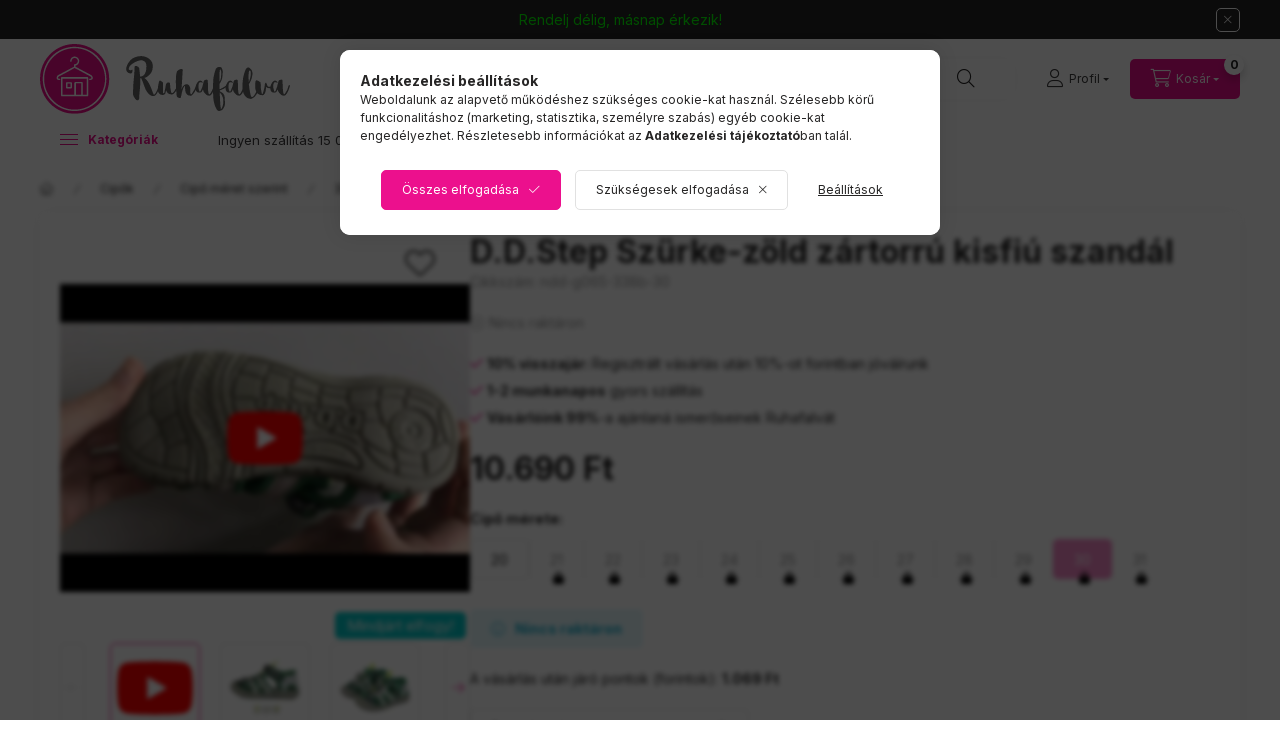

--- FILE ---
content_type: text/html; charset=UTF-8
request_url: https://ruhafalva.hu/ndd-g065-338b-30-DDStep-Szurke-zold-zartorru-kisfiu-szandal
body_size: 38423
content:
<!DOCTYPE html>
<html lang="hu">
    <head>
        <meta charset="utf-8">
<meta name="description" content="D.D.Step Szürke-zöld zártorrú kisfiú szandál, Extra gyorsan száradó (Quick Dry), könnyű, puha, hajlékony talpú, zártorrú szandál tépőzárral. A D.D.Step talpak t">
<meta name="robots" content="index, follow">
<meta http-equiv="X-UA-Compatible" content="IE=Edge">
<meta property="og:site_name" content="Ruhafalva" />
<meta property="og:title" content="D.D.Step Szürke-zöld zártorrú kisfiú szandál - Ruhafalva 200">
<meta property="og:description" content="D.D.Step Szürke-zöld zártorrú kisfiú szandál, Extra gyorsan száradó (Quick Dry), könnyű, puha, hajlékony talpú, zártorrú szandál tépőzárral. A D.D.Step talpak t">
<meta property="og:type" content="product">
<meta property="og:url" content="https://ruhafalva.hu/ndd-g065-338b-30-DDStep-Szurke-zold-zartorru-kisfiu-szandal">
<meta property="og:image" content="https://ruhafalva.hu/img/101/ndd-g065-338b-30/ndd-g065-338b-30.webp">
<meta name="facebook-domain-verification" content="p8lyl55v5aqums5l900ixjvlq8p24j">
<meta name="dc.title" content="D.D.Step Szürke-zöld zártorrú kisfiú szandál - Ruhafalva 200">
<meta name="dc.description" content="D.D.Step Szürke-zöld zártorrú kisfiú szandál, Extra gyorsan száradó (Quick Dry), könnyű, puha, hajlékony talpú, zártorrú szandál tépőzárral. A D.D.Step talpak t">
<meta name="dc.publisher" content="Ruhafalva">
<meta name="dc.language" content="hu">
<meta name="mobile-web-app-capable" content="yes">
<meta name="apple-mobile-web-app-capable" content="yes">
<meta name="MobileOptimized" content="320">
<meta name="HandheldFriendly" content="true">

<title>D.D.Step Szürke-zöld zártorrú kisfiú szandál - Ruhafalva 200</title>


<script>
var service_type="shop";
var shop_url_main="https://ruhafalva.hu";
var actual_lang="hu";
var money_len="0";
var money_thousend=".";
var money_dec=",";
var shop_id=101;
var unas_design_url="https:"+"/"+"/"+"ruhafalva.hu"+"/"+"!common_design"+"/"+"custom"+"/"+"ruhafalva.unas.hu"+"/";
var unas_design_code='0';
var unas_base_design_code='2400';
var unas_design_ver=4;
var unas_design_subver=0;
var unas_shop_url='https://ruhafalva.hu';
var responsive="yes";
var config_plus=new Array();
config_plus['product_tooltip']=1;
config_plus['cart_fly_id']="cart-box__fly-to-desktop";
config_plus['cart_redirect']=2;
config_plus['cart_refresh_force']="1";
config_plus['money_type']='Ft';
config_plus['money_type_display']='Ft';
config_plus['change_address_on_order_methods']=1;
config_plus['accessible_design']=true;
var lang_text=new Array();

var UNAS = UNAS || {};
UNAS.shop={"base_url":'https://ruhafalva.hu',"domain":'ruhafalva.hu',"username":'ruhafalva.unas.hu',"id":101,"lang":'hu',"currency_type":'Ft',"currency_code":'HUF',"currency_rate":'1',"currency_length":0,"base_currency_length":0,"canonical_url":'https://ruhafalva.hu/ndd-g065-338b-30-DDStep-Szurke-zold-zartorru-kisfiu-szandal'};
UNAS.design={"code":'0',"page":'product_details'};
UNAS.api_auth="2e21c4e78b3443e199cbd89d9c16171c";
UNAS.customer={"email":'',"id":0,"group_id":0,"without_registration":0};
UNAS.shop["category_id"]="766516";
UNAS.shop["sku"]="ndd-g065-338b-30";
UNAS.shop["product_id"]="587532147";
UNAS.shop["only_private_customer_can_purchase"] = false;
 

UNAS.text = {
    "button_overlay_close": `Bezár`,
    "popup_window": `Felugró ablak`,
    "list": `lista`,
    "updating_in_progress": `frissítés folyamatban`,
    "updated": `frissítve`,
    "is_opened": `megnyitva`,
    "is_closed": `bezárva`,
    "deleted": `törölve`,
    "consent_granted": `hozzájárulás megadva`,
    "consent_rejected": `hozzájárulás elutasítva`,
    "field_is_incorrect": `mező hibás`,
    "error_title": `Hiba!`,
    "product_variants": `termék változatok`,
    "product_added_to_cart": `A termék kosárba került.`,
    "product_added_to_cart_with_qty_problem": `A termékből csak [qty_added_to_cart] [qty_unit] került kosárba`,
    "product_removed_from_cart": `A termék törölve a kosárból`,
    "reg_title_name": `Név`,
    "reg_title_company_name": `Cégnév`,
    "number_of_items_in_cart": `Kosárban lévő tételek száma`,
    "cart_is_empty": `A kosár üres`,
    "cart_updated": `A kosár frissült`
};



UNAS.text["delete_from_favourites"]= `Törlés a kedvencek közül`;
UNAS.text["add_to_favourites"]= `Kedvencekhez`;

UNAS.text["change_address_error_on_shipping_method"] = `Az újonnan létrehozott cím a kiválasztott szállítási módnál nem használható`;
UNAS.text["change_address_error_on_billing_method"] = `Az újonnan létrehozott cím a kiválasztott számlázási módnál nem használható`;





window.lazySizesConfig=window.lazySizesConfig || {};
window.lazySizesConfig.loadMode=1;
window.lazySizesConfig.loadHidden=false;

window.dataLayer = window.dataLayer || [];
function gtag(){dataLayer.push(arguments)};
gtag('js', new Date());
</script>

<script src="https://ruhafalva.hu/temp/shop_101_7a191e4bb10d820562e5e8987b16245d.js?mod_time=1768561399"></script>

<link href="https://ruhafalva.hu/temp/shop_101_d252c8d49493bf14cd6282036e111af9.css?mod_time=1768907040" rel="stylesheet" type="text/css">

<link href="https://ruhafalva.hu/ndd-g065-338b-30-DDStep-Szurke-zold-zartorru-kisfiu-szandal" rel="canonical">
<link href="https://ruhafalva.hu/shop_ordered/101/design_pic/favicon.ico" rel="shortcut icon">
<script>
        var google_consent=1;
    
        gtag('consent', 'default', {
           'ad_storage': 'denied',
           'ad_user_data': 'denied',
           'ad_personalization': 'denied',
           'analytics_storage': 'denied',
           'functionality_storage': 'denied',
           'personalization_storage': 'denied',
           'security_storage': 'granted'
        });

    
        gtag('consent', 'update', {
           'ad_storage': 'denied',
           'ad_user_data': 'denied',
           'ad_personalization': 'denied',
           'analytics_storage': 'denied',
           'functionality_storage': 'denied',
           'personalization_storage': 'denied',
           'security_storage': 'granted'
        });

        </script>
    <script async src="https://www.googletagmanager.com/gtag/js?id=UA-3560546-1"></script>    <script>
    gtag('config', 'UA-3560546-1');

          gtag('config', 'G-YSZP6V7ZKB');
                </script>
        <script>
    var google_analytics=1;

                gtag('event', 'view_item', {
              "currency": "HUF",
              "value": '10690',
              "items": [
                  {
                      "item_id": "ndd-g065-338b-30",
                      "item_name": "D.D.Step Szürke-zöld zártorrú kisfiú szandál",
                      "item_category": "Cipők/Cipő méret szerint/30-as méretű cipő/Összes 30-as méretű cipő",
                      "price": '10690'
                  }
              ],
              'non_interaction': true
            });
               </script>
           <script>
        gtag('config', 'AW-1047300012',{'allow_enhanced_conversions':true});
                </script>
            <script>
        var google_ads=1;

                gtag('event','remarketing', {
            'ecomm_pagetype': 'product',
            'ecomm_prodid': ["ndd-g065-338b-30"],
            'ecomm_totalvalue': 10690        });
            </script>
    
    <script>
    var facebook_pixel=1;
    /* <![CDATA[ */
        !function(f,b,e,v,n,t,s){if(f.fbq)return;n=f.fbq=function(){n.callMethod?
            n.callMethod.apply(n,arguments):n.queue.push(arguments)};if(!f._fbq)f._fbq=n;
            n.push=n;n.loaded=!0;n.version='2.0';n.queue=[];t=b.createElement(e);t.async=!0;
            t.src=v;s=b.getElementsByTagName(e)[0];s.parentNode.insertBefore(t,s)}(window,
                document,'script','//connect.facebook.net/en_US/fbevents.js');

        fbq('init', '636716833044164');
                fbq('track', 'PageView', {}, {eventID:'PageView.aXBlAx8-BP4VsX_VvNc62gAANLY'});
        
        fbq('track', 'ViewContent', {
            content_name: 'D.D.Step Szürke-zöld zártorrú kisfiú szandál',
            content_category: 'Cipők > Cipő méret szerint > 30-as méretű cipő > Összes 30-as méretű cipő',
            content_ids: ['ndd-g065-338b-30'],
            contents: [{'id': 'ndd-g065-338b-30', 'quantity': '1'}],
            content_type: 'product',
            value: 10690,
            currency: 'HUF'
        }, {eventID:'ViewContent.aXBlAx8-BP4VsX_VvNc62gAANLY'});

        
        $(document).ready(function() {
            $(document).on("addToCart", function(event, product_array){
                facebook_event('AddToCart',{
					content_name: product_array.name,
					content_category: product_array.category,
					content_ids: [product_array.sku],
					contents: [{'id': product_array.sku, 'quantity': product_array.qty}],
					content_type: 'product',
					value: product_array.price,
					currency: 'HUF'
				}, {eventID:'AddToCart.' + product_array.event_id});
            });

            $(document).on("addToFavourites", function(event, product_array){
                facebook_event('AddToWishlist', {
                    content_ids: [product_array.sku],
                    content_type: 'product'
                }, {eventID:'AddToFavourites.' + product_array.event_id});
            });
        });

    /* ]]> */
    </script>
<link rel="manifest" href="https://ruhafalva.hu/manifest.json" />


<script src="https://cdn.onesignal.com/sdks/OneSignalSDK.js" async="async"></script>
<script>
  var OneSignal = window.OneSignal || [];
  OneSignal.push(["init", { 
      appId: "48d0b11d-b89e-4ceb-aca0-1abd0293df19",
      autoRegister: false,
      notifyButton: {
          size:"medium",
          position:"bottom-right",
          offset: {
              bottom: "15px",
              left: "15px",
              right: "15px",
          },
          text: {
              'tip.state.unsubscribed': 'Ugye te sem akarsz lemaradni feltöltéseinkről, akcióinkról? Kérd értesítőnket!',
              'tip.state.subscribed': "Feliratkoztál értesítőinkre.",
              'tip.state.blocked': "Engedélyezd a sütiket.",
              'message.action.subscribed': "Köszönjük, hogy feliratkoztál!",
              'message.action.resubscribed': "Köszönjük, hogy feliratkoztál!",
              'message.action.unsubscribed': "Leiratkoztál üzeneteinkről.",
              'dialog.main.title': 'Webáruház push üzenetek beállítása',
              'dialog.main.button.subscribe': 'Igen, kérem!',
              'dialog.main.button.unsubscribe': 'Köszönöm, nem',
              'message.prenotify': 'Iratkozz fel, hogy értesítéseket kapj.',
          },
          enable: true
      }
  }]); 
</script>

<!-- Glami Base Pixel -->
<script>
  (function(f,a,s,h,i,o,n) {f["GlamiTrackerObject"] = i;
  f[i]=f[i]||function(){(f[i].q=f[i].q||[]).push(arguments)};o=a.createElement(s),
  n=a.getElementsByTagName(s)[0];o.async=1;o.src=h;n.parentNode.insertBefore(o,n)
  })(window, document, "script", "//www.glami.hu/js/compiled/pt.js", "glami");
  
  glami("create","C0A4848F84595BF0D94A4C735DF38086","hu");
  glami("track","pageview");
</script>
<!-- Glami Base Pixel -->

<!-- Glami Viewcontent (art) Pixel -->
<script>
  glami("track","ViewContent", {
    content_type: "product",
    item_ids: ["ndd-g065-338b-30"],
    product_names: ["D.D.Step Szürke-zöld zártorrú kisfiú szandál"],
  });

  $(document).ready(function(){
    $(document).on("addToCart", function(event, product_array){
      glami("track","AddToCart", {
        item_ids: [product_array.sku],
        product_names: ["D.D.Step Szürke-zöld zártorrú kisfiú szandál"],
        value: product_array.price,
        currency: "HUF",
      });
    });
  });
</script>
<!-- Glami Viewcontent (art) Pixel -->
<script>
(function(i,s,o,g,r,a,m){i['BarionAnalyticsObject']=r;i[r]=i[r]||function(){
    (i[r].q=i[r].q||[]).push(arguments)},i[r].l=1*new Date();a=s.createElement(o),
    m=s.getElementsByTagName(o)[0];a.async=1;a.src=g;m.parentNode.insertBefore(a,m)
})(window, document, 'script', 'https://pixel.barion.com/bp.js', 'bp');
                    
bp('init', 'addBarionPixelId', 'BP-GsGs1oBFKh-4F');
</script>
<noscript><img height='1' width='1' style='display:none' alt='' src='https://pixel.barion.com/a.gif?__ba_pixel_id=BP-GsGs1oBFKh-4F&ev=contentView&noscript=1'/></noscript>
<script>
$(document).ready(function () {
     UNAS.onGrantConsent(function(){
         bp('consent', 'grantConsent');
     });
     
     UNAS.onRejectConsent(function(){
         bp('consent', 'rejectConsent');
     });

     var contentViewProperties = {
         'currency': 'HUF',
         'quantity': 1,
         'unit': 'db',
         'unitPrice': 10690,
         'category': 'Cipők|Cipő méret szerint|30-as méretű cipő|Összes 30-as méretű cipő',
         'imageUrl': 'https://ruhafalva.hu/img/101/ndd-g065-338b-30/500x500/ndd-g065-338b-30.webp?time=1677258898',
         'name': 'D.D.Step Szürke-zöld zártorrú kisfiú szandál',
         'contentType': 'Product',
         'id': 'ndd-g065-338b-30',
     }
     bp('track', 'contentView', contentViewProperties);

     UNAS.onChangeVariant(function(event,params){
         var variant = '';
         if (typeof params.variant_list1!=='undefined') variant+=params.variant_list1;
         if (typeof params.variant_list2!=='undefined') variant+='|'+params.variant_list2;
         if (typeof params.variant_list3!=='undefined') variant+='|'+params.variant_list3;
         var customizeProductProperties = {
            'contentType': 'Product',
            'currency': 'HUF',
            'id': params.sku,
            'name': 'D.D.Step Szürke-zöld zártorrú kisfiú szandál',
            'unit': 'db',
            'unitPrice': 10690,
            'variant': variant,
            'list': 'ProductPage'
        }
        bp('track', 'customizeProduct', customizeProductProperties);
     });

     UNAS.onAddToCart(function(event,params){
         var variant = '';
         if (typeof params.variant_list1!=='undefined') variant+=params.variant_list1;
         if (typeof params.variant_list2!=='undefined') variant+='|'+params.variant_list2;
         if (typeof params.variant_list3!=='undefined') variant+='|'+params.variant_list3;
         var addToCartProperties = {
             'contentType': 'Product',
             'currency': 'HUF',
             'id': params.sku,
             'name': params.name,
             'quantity': parseFloat(params.qty_add),
             'totalItemPrice': params.qty*params.price,
             'unit': params.unit,
             'unitPrice': parseFloat(params.price),
             'category': params.category,
             'variant': variant
         };
         bp('track', 'addToCart', addToCartProperties);
     });

     UNAS.onClickProduct(function(event,params){
         UNAS.getProduct(function(result) {
             if (result.name!=undefined) {
                 var clickProductProperties  = {
                     'contentType': 'Product',
                     'currency': 'HUF',
                     'id': params.sku,
                     'name': result.name,
                     'unit': result.unit,
                     'unitPrice': parseFloat(result.unit_price),
                     'quantity': 1
                 }
                 bp('track', 'clickProduct', clickProductProperties );
             }
         },params);
     });

UNAS.onRemoveFromCart(function(event,params){
     bp('track', 'removeFromCart', {
         'contentType': 'Product',
         'currency': 'HUF',
         'id': params.sku,
         'name': params.name,
         'quantity': params.qty,
         'totalItemPrice': params.price * params.qty,
         'unit': params.unit,
         'unitPrice': parseFloat(params.price),
         'list': 'BasketPage'
     });
});

});
</script>

<!-- Smartlook tracking code -->
<script>
    window.smartlook||(function(d) {
        var o=smartlook=function(){ o.api.push(arguments)},h=d.getElementsByTagName('head')[0];
        var c=d.createElement('script');o.api=new Array();c.async=true;c.type='text/javascript';
        c.charset='utf-8';c.src='https://rec.smartlook.com/recorder.js';h.appendChild(c)
    })(document);
    smartlook('init', '57a92ba877c4a20e4d15ec068b1707d8b9aa9d3c');
</script>
<!-- MailerLite Universal -->
<script>
    (function(w,d,e,u,f,l,n){w[f]=w[f]||function(){(w[f].q=w[f].q||[])
    .push(arguments);},l=d.createElement(e),l.async=1,l.src=u,
    n=d.getElementsByTagName(e)[0],n.parentNode.insertBefore(l,n);})
    (window,document,'script','https://assets.mailerlite.com/js/universal.js','ml');
     ml('account', '932169');
</script>
<!-- MailerLite Universal -->


<script id="cjAffPluginSettings">
var cjAffPluginSettings = {
eid: '1582079',
tid: '939034575846',
aid: '478852',
sd: 'collector.ruhafalva.hu',
domains: {
'www.ruhafalva.hu': {aid: '478852', sd: 'collector.ruhafalva.hu'},
},
consent: {
optInRequired: true,
},
referringChannel: {
queryParameter: 'utm_medium',
mapping: {
'cpc': 'Search', 'affiliate': 'Affiliate',
'email': 'Email', 'social': 'Social', 'display': 'Display',
'newsletter': 'Email', 'mail': 'Email', 'ppc': 'Search',
'pla': 'Search', 'search': 'Search', 'cpm': 'Display'
}
}
};
</script>


        <meta content="width=device-width, initial-scale=1.0" name="viewport" />
        <link rel="preconnect" href="https://fonts.gstatic.com">
        <link rel="preload" href="https://fonts.googleapis.com/css2?family=Inter:wght@400;700;900&display=swap" as="style" />
        <link rel="stylesheet" href="https://fonts.googleapis.com/css2?family=Inter:wght@400;700;900&display=swap" media="print" onload="this.media='all'">
        <noscript>
            <link rel="stylesheet" href="https://fonts.googleapis.com/css2?family=Inter:wght@400;700;900&display=swap" />
        </noscript>
        <link rel="preload" href="https://ruhafalva.hu/!common_design/own/fonts/2400/customicons/custom-icons.css" as="style">
        <link rel="stylesheet" href="https://ruhafalva.hu/!common_design/own/fonts/2400/customicons/custom-icons.css" media="print" onload="this.media='all'">
        <noscript>
            <link rel="stylesheet" href="https://ruhafalva.hu/!common_design/own/fonts/2400/customicons/custom-icons.css" />
        </noscript>
        
        
        
        
        

        
        
            
        
        
        
        
        
                
        
    
        
        
        
        
        
    </head>


                
                
    
    
    
    
    
    
    
    
    
    
                     
    
    
    
    
    <body class='design_ver4' id="ud_shop_artdet">
    
        <div id="fb-root"></div>
    <script>
        window.fbAsyncInit = function() {
            FB.init({
                xfbml            : true,
                version          : 'v22.0'
            });
        };
    </script>
    <script async defer crossorigin="anonymous" src="https://connect.facebook.net/hu_HU/sdk.js"></script>
    <div id="image_to_cart" style="display:none; position:absolute; z-index:100000;"></div>
<div class="overlay_common overlay_warning" id="overlay_cart_add"></div>
<script>$(document).ready(function(){ overlay_init("cart_add",{"onBeforeLoad":false}); });</script>
<div class="overlay_common overlay_ok" id="overlay_cart_add_ok"></div>
<script>$(document).ready(function(){ overlay_init("cart_add_ok",[]); });</script>
<div id="overlay_login_outer"></div>	
	<script>
	$(document).ready(function(){
	    var login_redir_init="";

		$("#overlay_login_outer").overlay({
			onBeforeLoad: function() {
                var login_redir_temp=login_redir_init;
                if (login_redir_act!="") {
                    login_redir_temp=login_redir_act;
                    login_redir_act="";
                }

									$.ajax({
						type: "GET",
						async: true,
						url: "https://ruhafalva.hu/shop_ajax/ajax_popup_login.php",
						data: {
							shop_id:"101",
							lang_master:"hu",
                            login_redir:login_redir_temp,
							explicit:"ok",
							get_ajax:"1"
						},
						success: function(data){
							$("#overlay_login_outer").html(data);
							if (unas_design_ver >= 5) $("#overlay_login_outer").modal('show');
							$('#overlay_login1 input[name=shop_pass_login]').keypress(function(e) {
								var code = e.keyCode ? e.keyCode : e.which;
								if(code.toString() == 13) {		
									document.form_login_overlay.submit();		
								}	
							});	
						}
					});
								},
			top: 50,
			mask: {
	color: "#000000",
	loadSpeed: 200,
	maskId: "exposeMaskOverlay",
	opacity: 0.7
},
			closeOnClick: (config_plus['overlay_close_on_click_forced'] === 1),
			onClose: function(event, overlayIndex) {
				$("#login_redir").val("");
			},
			load: false
		});
		
			});
	function overlay_login() {
		$(document).ready(function(){
			$("#overlay_login_outer").overlay().load();
		});
	}
	function overlay_login_remind() {
        if (unas_design_ver >= 5) {
            $("#overlay_remind").overlay().load();
        } else {
            $(document).ready(function () {
                $("#overlay_login_outer").overlay().close();
                setTimeout('$("#overlay_remind").overlay().load();', 250);
            });
        }
	}

    var login_redir_act="";
    function overlay_login_redir(redir) {
        login_redir_act=redir;
        $("#overlay_login_outer").overlay().load();
    }
	</script>  
	<div class="overlay_common overlay_info" id="overlay_remind"></div>
<script>$(document).ready(function(){ overlay_init("remind",[]); });</script>

	<script>
    	function overlay_login_error_remind() {
		$(document).ready(function(){
			load_login=0;
			$("#overlay_error").overlay().close();
			setTimeout('$("#overlay_remind").overlay().load();', 250);	
		});
	}
	</script>  
	<div class="overlay_common overlay_info" id="overlay_newsletter"></div>
<script>$(document).ready(function(){ overlay_init("newsletter",[]); });</script>

<script>
function overlay_newsletter() {
    $(document).ready(function(){
        $("#overlay_newsletter").overlay().load();
    });
}
</script>
<div class="overlay_common overlay_info" id="overlay_product_subscription"></div>
<script>$(document).ready(function(){ overlay_init("product_subscription",[]); });</script>
<div class="overlay_common overlay_error" id="overlay_script"></div>
<script>$(document).ready(function(){ overlay_init("script",[]); });</script>
    <script>
    $(document).ready(function() {
        $.ajax({
            type: "GET",
            url: "https://ruhafalva.hu/shop_ajax/ajax_stat.php",
            data: {master_shop_id:"101",get_ajax:"1"}
        });
    });
    </script>
    

    
    <div id="container" class="page_shop_artdet_ndd_g065_338b_30  filter-not-exists filter-box-in-sidebar nav-position-top header-will-fixed fixed-cart-on-artdet">
                        <div class="js-element nanobar js-nanobar" data-element-name="header_text_section_1" role="region" aria-label="nanobar">
        <div class="container">
            <div class="header_text_section_1 nanobar__inner">
                                    <p><span style="color: #00ff00;">Rendelj délig, másnap érkezik!</span></p>
                                <button type="button" class="btn btn-close nanobar__btn-close" onclick="closeNanobar(this,'header_text_section_1_hide','session','--nanobar-height');" aria-label="Bezár" title="Bezár"></button>
            </div>
        </div>
    </div>
    <script>
        window.addEventListener("DOMContentLoaded", function() {
            root.style.setProperty('--nanobar-height', getHeight($(".js-nanobar")) + "px");
        });
    </script>
    
                <nav id="nav--mobile-top" class="nav header nav--mobile nav--top d-sm-none js-header js-header-fixed">
            <div class="header-inner js-header-inner w-100">
                <div class="d-flex justify-content-center d-sm-none">
                                        <button type="button" class="hamburger-box__dropdown-btn-mobile burger btn dropdown__btn" id="hamburger-box__dropdown-btn" aria-label="hamburger button" data-btn-for="#hamburger-box__dropdown">
                        <span class="burger__lines dropdown__btn-icon">
                            <span class="burger__line"></span>
                            <span class="burger__line"></span>
                            <span class="burger__line"></span>
                        </span>
                        <span class="dropdown__btn-text">
                            <span class="desktop-text">Kategóriák</span>
                            <span class="mobile-text">Menü</span>
                        </span>
                    </button>
                                        <div class="mobile-logo mr-auto">
                        <a href="https://ruhafalva.hu/">
                            <img height="80" src="https://ruhafalva.hu/!common_design/custom/ruhafalva.unas.hu//image/footer-logo.svg" alt="Ruhafalva TESZT áruház">
                        </a>
                    </div>
                    <button class="search-box__dropdown-btn btn dropdown__btn" aria-label="search button" type="button" data-btn-for="#search-box__dropdown">
                        <span class="search-box__dropdown-btn-icon dropdown__btn-icon icon--search"></span>
                        <span class="search-box__text dropdown__btn-text">Keresés</span>
                    </button>

                    

                    

                    
                            <button class="profile__dropdown-btn js-profile-btn btn dropdown__btn" id="profile__dropdown-btn" type="button"
            data-orders="https://ruhafalva.hu/shop_order_track.php" data-btn-for="#profile__dropdown"
            aria-label="Profil" aria-haspopup="dialog" aria-expanded="false" aria-controls="profile__dropdown"
    >
        <span class="profile__dropdown-btn-icon dropdown__btn-icon icon--user"></span>
        <span class="profile__text dropdown__btn-text">Profil</span>
            </button>
    
    
                    <button class="cart-box__dropdown-btn btn dropdown__btn" aria-label="cart button" type="button" data-btn-for="#cart-box__dropdown">
                        <span class="cart-box__dropdown-btn-icon dropdown__btn-icon icon--cart"></span>
                        <span class="cart-box__text dropdown__btn-text">Kosár</span>
                                    <div id="box_cart_content" class="cart-box">    <span class="bubble cart-box__bubble">0</span>
    </div>
    
                    </button>
                </div>
            </div>
        </nav>
                        <header id="header--desktop" class="header header--desktop d-none d-sm-block js-header js-header-fixed">
            <div class="header-inner js-header-inner">
                <div class="header__top">
                    <div class="container">
                        <div class="header__top-inner">
                            <div class="row no-gutters gutters-md-10 justify-content-center align-items-center header__top-inner">
                                <div class="header__top-left col col-xl-auto">
                                    <div class="header__left-inner d-flex align-items-center">
                                                                                <div class="nav-link--products-placeholder-on-fixed-header burger btn">
                                            <span class="burger__lines dropdown__btn-icon">
                                                <span class="burger__line"></span>
                                                <span class="burger__line"></span>
                                                <span class="burger__line"></span>
                                            </span>
                                            <span class="burger__text dropdown__btn-text">
                                                <span class="desktop-text">Kategóriák</span>
                                                <span class="mobile-text">Menü</span>
                                            </span>
                                        </div>
                                        <button type="button" class="hamburger-box__dropdown-btn burger btn dropdown__btn d-lg-none" id="hamburger-box__dropdown-btn2" aria-label="hamburger button" data-btn-for="#hamburger-box__dropdown">
                                            <span class="burger__lines dropdown__btn-icon">
                                              <span class="burger__line"></span>
                                              <span class="burger__line"></span>
                                              <span class="burger__line"></span>
                                            </span>
                                            <span class="burger__text dropdown__btn-text">
                                                <span class="desktop-text">Kategóriák</span>
                                                <span class="mobile-text">Menü</span>
                                            </span>
                                        </button>
                                                                                <div id="header_logo_img" class="js-element header_logo logo" data-element-name="header_logo">
                                            <div class="header_logo-img-container">
                                                <div class="header_logo-img-wrapper">
                                                    <a href="https://ruhafalva.hu/">
                                                        <img height="80" src="https://ruhafalva.hu/!common_design/custom/ruhafalva.unas.hu//image/footer-logo.svg" alt="Ruhafalva TESZT áruház">
                                                    </a>
                                                </div>
                                            </div>
                                        </div>
                                        <div class="js-element header_text_section_2" data-element-name="header_text_section_2">
            <div class="header_text_section_2-slide slide-1"><p>Hétfő-péntek 8-16-ig: <a href="tel:+36204229911">+36204229911</a></p></div>
    </div>

                                    </div>
                                </div>
                                <div class="header__top-right col-auto col-xl d-flex justify-content-end align-items-center">
                                    <button class="search-box__dropdown-btn btn dropdown__btn d-xl-none" id="#search-box__dropdown-btn2" aria-label="search button" type="button" data-btn-for="#search-box__dropdown2">
                                        <span class="search-box__dropdown-btn-icon dropdown__btn-icon icon--search"></span>
                                        <span class="search-box__text dropdown__btn-text">Keresés</span>
                                    </button>
                                    <div class="search-box__dropdown dropdown__content dropdown__content-till-lg" id="search-box__dropdown2" data-content-for="#search-box__dropdown-btn2" data-content-direction="full">
                                        <span class="dropdown__caret"></span>
                                        <button class="dropdown__btn-close search-box__dropdown__btn-close btn-close" type="button" title="bezár" aria-label="bezár"></button>
                                        <div class="dropdown__content-inner search-box__inner position-relative js-search browser-is-chrome search-smart-enabled"
     id="box_search_content2">
    <form name="form_include_search2" id="form_include_search2" action="https://ruhafalva.hu/shop_search.php" method="get">
    <div class="search-box__form-inner d-flex flex-column">
        <div class="form-group box-search-group mb-0 js-search-smart-insert-after-here">
            <input data-stay-visible-breakpoint="1280" id="box_search_input2" class="search-box__input ac_input js-search-input form-control"
                   name="search" pattern=".{3,100}" aria-label="Keresés" title="Hosszabb kereső kifejezést írjon be!"
                   placeholder="Keresés" type="search" maxlength="100" autocomplete="off" required                   role="combobox" aria-autocomplete="list" aria-expanded="false"
                                      aria-controls="search-smart-suggestions search-smart-actual-query search-smart-categories search-smart-contents search-smart-products"
                               >
            <div class="search-box__search-btn-outer input-group-append" title="Keresés">
                <button class="btn search-box__search-btn" aria-label="Keresés">
                    <span class="search-box__search-btn-icon icon--search"></span>
                </button>
            </div>
            <div class="search__loading">
                <div class="loading-spinner--small"></div>
            </div>
        </div>
        <div class="ac_results2">
            <span class="ac_result__caret"></span>
        </div>
    </div>
    </form>
</div>

                                    </div>
                                                                                <button class="profile__dropdown-btn js-profile-btn btn dropdown__btn" id="profile__dropdown-btn" type="button"
            data-orders="https://ruhafalva.hu/shop_order_track.php" data-btn-for="#profile__dropdown"
            aria-label="Profil" aria-haspopup="dialog" aria-expanded="false" aria-controls="profile__dropdown"
    >
        <span class="profile__dropdown-btn-icon dropdown__btn-icon icon--user"></span>
        <span class="profile__text dropdown__btn-text">Profil</span>
            </button>
    
    
                                    <button id="cart-box__fly-to-desktop" class="cart-box__dropdown-btn btn dropdown__btn" aria-label="cart button" type="button" data-btn-for="#cart-box__dropdown">
                                        <span class="cart-box__dropdown-btn-icon dropdown__btn-icon icon--cart"></span>
                                        <span class="cart-box__text dropdown__btn-text">Kosár</span>
                                        <span class="bubble cart-box__bubble">-</span>
                                    </button>
                                </div>
                                                            </div>
                        </div>
                    </div>
                </div>
                                <div class="header__bottom">
                    <div class="container">
                        <nav class="navbar d-none d-lg-flex navbar-expand navbar-light align-items-stretch">
                                                        <ul id="nav--cat" class="nav nav--cat js-navbar-nav">
                                <li class="nav-item dropdown nav--main nav-item--products">
                                    <a class="nav-link nav-link--products burger d-lg-flex" href="#" onclick="event.preventDefault();" role="button" data-text="Kategóriák" data-toggle="dropdown" aria-expanded="false" aria-haspopup="true">
                                        <span class="burger__lines dropdown__btn-icon">
                                            <span class="burger__line"></span>
                                            <span class="burger__line"></span>
                                            <span class="burger__line"></span>
                                        </span>
                                        <span class="burger__text dropdown__btn-text">
                                            <span class="desktop-text">Kategóriák</span>
                                            <span class="mobile-text">Menü</span>
                                        </span>
                                    </a>
                                    <div id="dropdown-cat" class="dropdown-menu d-none d-block clearfix dropdown--cat with-auto-breaking-megasubmenu dropdown--level-0">
                                                    <ul class="nav-list--0" aria-label="Kategóriák">
            <li id="nav-item-akcio" class="nav-item spec-item js-nav-item-akcio">
                        <a class="nav-link" href="https://ruhafalva.hu/akcios_termekek"               aria-label="Akciós termékek kategória"
                           >
                                            <span class="nav-link__icon">
                    <img width="18" height="18" alt="Akciós termékek icon" class="lazyload"
                         src="https://ruhafalva.hu/main_pic/space.gif"
                                                  data-src="https://ruhafalva.hu/shop_ordered/101/pic/cat/akcio.svg"
                         onerror="this.onerror=null; this.src='https://ruhafalva.hu/main_pic/space.gif'"
                                             >
                </span>
                                <span class="nav-link__text">
                    Akciós termékek                </span>
            </a>
                    </li>
            <li id="nav-item-922191" class="nav-item dropdown js-nav-item-922191">
                        <a class="nav-link" href="https://ruhafalva.hu/hasznalt-es-uj-gyerekruha"               aria-label="Ruházat kategória"
                data-toggle="dropdown" data-mouseover="handleSub('922191','https://ruhafalva.hu/shop_ajax/ajax_box_cat.php?get_ajax=1&type=layout&change_lang=hu&level=1&key=922191&box_var_name=shop_cat&box_var_layout_cache=1&box_var_expand_cache=yes&box_var_expand_cache_name=desktop&box_var_layout_level0=0&box_var_layout_level1=1&box_var_layout=2&box_var_ajax=1&box_var_section=content&box_var_highlight=yes&box_var_type=expand&box_var_div=no');" aria-haspopup="true" aria-expanded="false"            >
                                            <span class="nav-link__icon">
                    <img width="18" height="18" alt="Ruházat icon" class="lazyload"
                         src="https://ruhafalva.hu/main_pic/space.gif"
                                                  data-src="https://ruhafalva.hu/shop_ordered/101/pic/cat/922191.svg"
                         onerror="this.onerror=null; this.src='https://ruhafalva.hu/main_pic/space.gif'"
                                             >
                </span>
                                <span class="nav-link__text">
                    Ruházat                </span>
            </a>
                        <div class="megasubmenu dropdown-menu">
                <div class="megasubmenu__sticky-content">
                    <div class="loading-spinner"></div>
                </div>
                            </div>
                    </li>
            <li id="nav-item-348828" class="nav-item dropdown js-nav-item-348828">
                        <a class="nav-link" href="https://ruhafalva.hu/gyerek-cipo"               aria-label="Cipő kategória"
                data-toggle="dropdown" data-mouseover="handleSub('348828','https://ruhafalva.hu/shop_ajax/ajax_box_cat.php?get_ajax=1&type=layout&change_lang=hu&level=1&key=348828&box_var_name=shop_cat&box_var_layout_cache=1&box_var_expand_cache=yes&box_var_expand_cache_name=desktop&box_var_layout_level0=0&box_var_layout_level1=1&box_var_layout=2&box_var_ajax=1&box_var_section=content&box_var_highlight=yes&box_var_type=expand&box_var_div=no');" aria-haspopup="true" aria-expanded="false"            >
                                            <span class="nav-link__icon">
                    <img width="18" height="18" alt="Cipő icon" class="lazyload"
                         src="https://ruhafalva.hu/main_pic/space.gif"
                                                  data-src="https://ruhafalva.hu/shop_ordered/101/pic/cat/348828.svg"
                         onerror="this.onerror=null; this.src='https://ruhafalva.hu/main_pic/space.gif'"
                                             >
                </span>
                                <span class="nav-link__text">
                    Cipő                </span>
            </a>
                        <div class="megasubmenu dropdown-menu">
                <div class="megasubmenu__sticky-content">
                    <div class="loading-spinner"></div>
                </div>
                            </div>
                    </li>
            <li id="nav-item-212791" class="nav-item js-nav-item-212791">
                        <a class="nav-link" href="https://ruhafalva.hu/mesehos_ruhak"               aria-label="Mesehősök kategória"
                           >
                                            <span class="nav-link__icon">
                    <img width="18" height="18" alt="Mesehősök icon" class="lazyload"
                         src="https://ruhafalva.hu/main_pic/space.gif"
                                                  data-src="https://ruhafalva.hu/shop_ordered/101/pic/cat/212791.svg"
                         onerror="this.onerror=null; this.src='https://ruhafalva.hu/main_pic/space.gif'"
                                             >
                </span>
                                <span class="nav-link__text">
                    Mesehősök                </span>
            </a>
                    </li>
            <li id="nav-item-980602" class="nav-item js-nav-item-980602">
                        <a class="nav-link" href="https://ruhafalva.hu/Egyeb-babaholmi"               aria-label="Egyéb babaholmi kategória"
                           >
                                            <span class="nav-link__icon">
                    <img width="18" height="18" alt="Egyéb babaholmi icon" class="lazyload"
                         src="https://ruhafalva.hu/main_pic/space.gif"
                                                  data-src="https://ruhafalva.hu/shop_ordered/101/pic/cat/980602.svg"
                         onerror="this.onerror=null; this.src='https://ruhafalva.hu/main_pic/space.gif'"
                                             >
                </span>
                                <span class="nav-link__text">
                    Egyéb babaholmi                </span>
            </a>
                    </li>
            <li id="nav-item-448914" class="nav-item js-nav-item-448914">
                        <a class="nav-link" href="https://ruhafalva.hu/egyeb"               aria-label="Bazár kategória"
                           >
                                            <span class="nav-link__icon">
                    <img width="18" height="18" alt="Bazár icon" class="lazyload"
                         src="https://ruhafalva.hu/main_pic/space.gif"
                                                  data-src="https://ruhafalva.hu/shop_ordered/101/pic/cat/448914.svg"
                         onerror="this.onerror=null; this.src='https://ruhafalva.hu/main_pic/space.gif'"
                                             >
                </span>
                                <span class="nav-link__text">
                    Bazár                </span>
            </a>
                    </li>
            <li id="nav-item-373837" class="nav-item dropdown js-nav-item-373837">
                        <a class="nav-link" href="https://ruhafalva.hu/markak"               aria-label="Márka kategória"
                data-toggle="dropdown" data-mouseover="handleSub('373837','https://ruhafalva.hu/shop_ajax/ajax_box_cat.php?get_ajax=1&type=layout&change_lang=hu&level=1&key=373837&box_var_name=shop_cat&box_var_layout_cache=1&box_var_expand_cache=yes&box_var_expand_cache_name=desktop&box_var_layout_level0=0&box_var_layout_level1=1&box_var_layout=2&box_var_ajax=1&box_var_section=content&box_var_highlight=yes&box_var_type=expand&box_var_div=no');" aria-haspopup="true" aria-expanded="false"            >
                                            <span class="nav-link__icon">
                    <img width="18" height="18" alt="Márka icon" class="lazyload"
                         src="https://ruhafalva.hu/main_pic/space.gif"
                                                  data-src="https://ruhafalva.hu/shop_ordered/101/pic/cat/373837.svg"
                         onerror="this.onerror=null; this.src='https://ruhafalva.hu/main_pic/space.gif'"
                                             >
                </span>
                                <span class="nav-link__text">
                    Márka                </span>
            </a>
                        <div class="megasubmenu dropdown-menu">
                <div class="megasubmenu__sticky-content">
                    <div class="loading-spinner"></div>
                </div>
                            </div>
                    </li>
            <li id="nav-item-315677" class="nav-item js-nav-item-315677">
                        <a class="nav-link" href="https://ruhafalva.hu/Utolso-darabok"               aria-label="Utolsó darabok kategória"
                           >
                                            <span class="nav-link__icon">
                    <img width="18" height="18" alt="Utolsó darabok icon" class="lazyload"
                         src="https://ruhafalva.hu/main_pic/space.gif"
                                                  data-src="https://ruhafalva.hu/shop_ordered/101/pic/cat/315677.svg"
                         onerror="this.onerror=null; this.src='https://ruhafalva.hu/main_pic/space.gif'"
                                             >
                </span>
                                <span class="nav-link__text">
                    Utolsó darabok                </span>
            </a>
                    </li>
            <li id="nav-item-908930" class="nav-item js-nav-item-908930">
                        <a class="nav-link" href="https://ruhafalva.hu/husegpontert-megveheto"               aria-label="Hűségpontért megvehető kategória"
                           >
                                            <span class="nav-link__icon">
                    <img width="18" height="18" alt="Hűségpontért megvehető icon" class="lazyload"
                         src="https://ruhafalva.hu/main_pic/space.gif"
                                                  data-src="https://ruhafalva.hu/shop_ordered/101/pic/cat/908930.svg"
                         onerror="this.onerror=null; this.src='https://ruhafalva.hu/main_pic/space.gif'"
                                             >
                </span>
                                <span class="nav-link__text">
                    Hűségpontért megvehető                </span>
            </a>
                    </li>
        </ul>

    
                                    </div>
                                </li>
                            </ul>
                                                                                                                    
    <ul aria-label="Menüpontok" id="nav--menu" class="nav nav--menu js-navbar-nav">
                <li class="nav-item nav--main js-nav-item-367549">
                        <a class="nav-link" href="https://ruhafalva.hu/shop_contact.php?tab=shipping" >
                            Ingyen szállítás 15 000 Ft-tól
            </a>
                    </li>
                <li class="nav-item nav--main js-nav-item-396842">
                        <a class="nav-link" href="https://ruhafalva.hu/online-ugyintezes" >
                            Online ügyintézés
            </a>
                    </li>
                <li class="nav-item nav--main js-nav-item-449357">
                        <a class="nav-link" href="https://ruhafalva.hu/husegpontert-megveheto" >
                            Hűségpont
            </a>
                    </li>
                <li class="nav-item nav--main js-nav-item-835860">
                        <a class="nav-link" href="https://ruhafalva.hu/Ruhafalva_tortenete" >
                            Rólunk
            </a>
                    </li>
                <li class="nav-item nav--main js-nav-item-775800">
                        <a class="nav-link" href="https://ruhafalva.hu/shop_newsletter.php" >
                            KUPON
            </a>
                    </li>
                <li class="nav-item nav--main js-nav-item-916531">
                        <a class="nav-link" href="https://ruhafalva.hu/shop_contact.php" >
                            Kapcsolat
            </a>
                    </li>
            </ul>

    
                                                    </nav>
                        <script>
    let addOverflowHidden = function() {
        $('.hamburger-box__dropdown-inner').addClass('overflow-hidden');
    }
    function scrollToBreadcrumb() {
        scrollToElement({ element: '.nav-list-breadcrumb', offset: getVisibleDistanceTillHeaderBottom(), scrollIn: '.hamburger-box__dropdown-inner', container: '.hamburger-box__dropdown-inner', duration: 0, callback: addOverflowHidden });
    }

    function setHamburgerBoxHeight(height) {
        $('.hamburger-box__dropdown').css('height', height + 80);
    }

    let mobileMenuScrollData = [];

    function handleSub2(thisOpenBtn, id, ajaxUrl) {
        let navItem = $('#nav-item-'+id+'--m');
        let openBtn = $(thisOpenBtn);
        let $thisScrollableNavList = navItem.closest('.nav-list-mobile');
        let thisNavListLevel = $thisScrollableNavList.data("level");

        if ( thisNavListLevel == 0 ) {
            $thisScrollableNavList = navItem.closest('.hamburger-box__dropdown-inner');
        }
        mobileMenuScrollData["level_" + thisNavListLevel + "_position"] = $thisScrollableNavList.scrollTop();
        mobileMenuScrollData["level_" + thisNavListLevel + "_element"] = $thisScrollableNavList;

        if (!navItem.hasClass('ajax-loading')) {
            if (catSubOpen2(openBtn, navItem)) {
                if (ajaxUrl) {
                    if (!navItem.hasClass('ajax-loaded')) {
                        catSubLoad2(navItem, ajaxUrl);
                    } else {
                        scrollToBreadcrumb();
                    }
                } else {
                    scrollToBreadcrumb();
                }
            }
        }
    }
    function catSubOpen2(openBtn,navItem) {
        let thisSubMenu = navItem.find('.nav-list-menu--sub').first();
        let thisParentMenu = navItem.closest('.nav-list-menu');
        thisParentMenu.addClass('hidden');

        if (navItem.hasClass('show')) {
            openBtn.attr('aria-expanded','false');
            navItem.removeClass('show');
            thisSubMenu.removeClass('show');
        } else {
            openBtn.attr('aria-expanded','true');
            navItem.addClass('show');
            thisSubMenu.addClass('show');
            if (window.matchMedia('(min-width: 576px) and (max-width: 1259.8px )').matches) {
                let thisSubMenuHeight = thisSubMenu.outerHeight();
                if (thisSubMenuHeight > 0) {
                    setHamburgerBoxHeight(thisSubMenuHeight);
                }
            }
        }
        return true;
    }
    function catSubLoad2(navItem, ajaxUrl){
        let thisSubMenu = $('.nav-list-menu--sub', navItem);
        $.ajax({
            type: 'GET',
            url: ajaxUrl,
            beforeSend: function(){
                navItem.addClass('ajax-loading');
                setTimeout(function (){
                    if (!navItem.hasClass('ajax-loaded')) {
                        navItem.addClass('ajax-loader');
                        thisSubMenu.addClass('loading');
                    }
                }, 150);
            },
            success:function(data){
                thisSubMenu.html(data);
                $(document).trigger("ajaxCatSubLoaded");

                let thisParentMenu = navItem.closest('.nav-list-menu');
                let thisParentBreadcrumb = thisParentMenu.find('> .nav-list-breadcrumb');

                /* ha már van a szülőnek breadcrumbja, akkor azt hozzáfűzzük a gyerekhez betöltéskor */
                if (thisParentBreadcrumb.length > 0) {
                    let thisParentLink = thisParentBreadcrumb.find('.nav-list-parent-link').clone();
                    let thisSubMenuParentLink = thisSubMenu.find('.nav-list-parent-link');
                    thisParentLink.insertBefore(thisSubMenuParentLink);
                }

                navItem.removeClass('ajax-loading ajax-loader').addClass('ajax-loaded');
                thisSubMenu.removeClass('loading');
                if (window.matchMedia('(min-width: 576px) and (max-width: 1259.8px )').matches) {
                    let thisSubMenuHeight = thisSubMenu.outerHeight();
                    setHamburgerBoxHeight(thisSubMenuHeight);
                }
                scrollToBreadcrumb();
            }
        });
    }
    function catBack(thisBtn) {
        let thisCatLevel = $(thisBtn).closest('.nav-list-menu--sub');
        let thisParentItem = $(thisBtn).closest('.nav-item.show');
        let thisParentMenu = thisParentItem.closest('.nav-list-menu');

        if ( $(thisBtn).data("belongs-to-level") == 0 ) {
            mobileMenuScrollData["level_0_element"].animate({ scrollTop: mobileMenuScrollData["level_0_position"] }, 0, function() {});
        }

        if (window.matchMedia('(min-width: 576px) and (max-width: 1259.8px )').matches) {
            let thisParentMenuHeight = 0;
            if ( thisParentItem.parent('ul').hasClass('nav-list-mobile--0') ) {
                let sumHeight = 0;
                $( thisParentItem.closest('.hamburger-box__dropdown-nav-lists-wrapper').children() ).each(function() {
                    sumHeight+= $(this).outerHeight(true);
                });
                thisParentMenuHeight = sumHeight;
            } else {
                thisParentMenuHeight = thisParentMenu.outerHeight();
            }
            setHamburgerBoxHeight(thisParentMenuHeight);
        }
        if ( thisParentItem.parent('ul').hasClass('nav-list-mobile--0') ) {
            $('.hamburger-box__dropdown-inner').removeClass('overflow-hidden');
        }
        thisParentMenu.removeClass('hidden');
        thisCatLevel.removeClass('show');
        thisParentItem.removeClass('show');
        thisParentItem.find('.nav-button').attr('aria-expanded','false');
        return true;
    }

    function handleSub($id, $ajaxUrl) {
        let $navItem = $('#nav-item-'+$id);

        if (!$navItem.hasClass('ajax-loading')) {
            if (catSubOpen($navItem)) {
                if (!$navItem.hasClass('ajax-loaded')) {
                    catSubLoad($id, $ajaxUrl);
                }
            }
        }
    }

    function catSubOpen($navItem) {
        handleCloseDropdowns();
        let thisNavLink = $navItem.find('> .nav-link');
        let thisNavItem = thisNavLink.parent();
        let thisNavbarNav = $('.js-navbar-nav');
        let thisDropdownMenu = thisNavItem.find('.dropdown-menu').first();

        /*remove is-opened class form the rest menus (cat+plus)*/
        thisNavbarNav.find('.show').not(thisNavItem).not('.nav-item--products').not('.dropdown--cat').removeClass('show');

        /* check handler exists */
        let existingHandler = thisNavItem.data('keydownHandler');

        /* is has, off it */
        if (existingHandler) {
            thisNavItem.off('keydown', existingHandler);
        }

        const focusExitHandler = function(e) {
            if (e.key === "Escape") {
                handleCloseDropdownCat(false,{
                    reason: 'escape',
                    element: thisNavItem,
                    handler: focusExitHandler
                });
            }
        }

        if (thisNavItem.hasClass('show')) {
            thisNavLink.attr('aria-expanded','false');
            thisNavItem.removeClass('show');
            thisDropdownMenu.removeClass('show');
            $('html').removeClass('cat-megasubmenu-opened');
            $('#dropdown-cat').removeClass('has-opened');

            thisNavItem.off('keydown', focusExitHandler);
        } else {
            thisNavLink.attr('aria-expanded','true');
            thisNavItem.addClass('show');
            thisDropdownMenu.addClass('show');
            $('#dropdown-cat').addClass('has-opened');
            $('html').addClass('cat-megasubmenu-opened');

            thisNavItem.on('keydown', focusExitHandler);
            thisNavItem.data('keydownHandler', focusExitHandler);
        }
        return true;
    }
    function catSubLoad($id, $ajaxUrl){
        const $navItem = $('#nav-item-'+$id);
        const $thisMegasubmenu = $(".megasubmenu", $navItem);
        const parentDropdownMenuHeight = $navItem.closest('.dropdown-menu').outerHeight();
        const $thisMegasubmenuStickyContent = $(".megasubmenu__sticky-content", $thisMegasubmenu);
        $thisMegasubmenuStickyContent.css('height', parentDropdownMenuHeight);

        $.ajax({
            type: 'GET',
            url: $ajaxUrl,
            beforeSend: function(){
                $navItem.addClass('ajax-loading');
                setTimeout(function (){
                    if (!$navItem.hasClass('ajax-loaded')) {
                        $navItem.addClass('ajax-loader');
                    }
                }, 150);
            },
            success:function(data){
                $thisMegasubmenuStickyContent.html(data);
                const $thisScrollContainer = $thisMegasubmenu.find('.megasubmenu__cats-col').first();

                $thisScrollContainer.on('wheel', function(e){
                    e.preventDefault();
                    $(this).scrollLeft($(this).scrollLeft() + e.originalEvent.deltaY);
                });

                $navItem.removeClass('ajax-loading ajax-loader').addClass('ajax-loaded');
                $(document).trigger("ajaxCatSubLoaded");
            }
        });
    }

    $(document).ready(function () {
        $('.nav--menu .dropdown').on('focusout',function(event) {
            let dropdown = this.querySelector('.dropdown-menu');

                        const toElement = event.relatedTarget;

                        if (!dropdown.contains(toElement)) {
                dropdown.parentElement.classList.remove('show');
                dropdown.classList.remove('show');
            }
                        if (!event.target.closest('.dropdown.nav--main').contains(toElement)) {
                handleCloseMenuDropdowns();
            }
        });
         /* FÖLÉHÚZÁS */
        $('.nav-item.dropdown').on('focusin',function(event) {
            navItemDropdownOpen(event.currentTarget);
        });
        $('.nav--cat').on('focusout',function(event) {
                        if (!event.currentTarget.contains(event.relatedTarget)) {
                navItemDropdownClose(event.target.closest('.nav-item--products'));
            }
        });

        function navItemDropdownOpen(el) {
            handleCloseDropdowns();
            let thisNavItem = $(el);
            let thisNavLink = $('> .nav-link', thisNavItem);
            let thisNav = thisNavItem.closest('.js-navbar-nav');
            let thisDropdownItem = $('> .dropdown-item', thisNavItem);
            let thisNavLinkLeft = 0;

            if (thisNavLink.length > 0) {
                thisNavLinkLeft = thisNavLink.offset().left;
            }

            let thisDropdownMenu = thisNavItem.find('.dropdown-menu').first();
            let thisNavLinkAttr = thisNavLink.attr('data-mouseover');

            if (typeof thisNavLinkAttr !== 'undefined' && thisNavLinkAttr !== false) {
                eval(thisNavLinkAttr);
            }

            if ($headerHeight && thisNavLink.length > 0 && thisNav.hasClass('nav--menu') ) {
                thisDropdownMenu.css({
                    top: getVisibleDistanceTillHeaderBottom() + 'px',
                    left: thisNavLinkLeft + 'px'
                });
            }

            /* it's a category dropdown */
            if ( !thisNav.hasClass('nav--menu') ) {
                if (thisNavLink.hasClass('nav-link--products')) { /* categories btn */
                    $('html').addClass('products-dropdown-opened');
                    thisNavItem.addClass('force-show');
                } else {
                    let dropdown_cat = $('#dropdown-cat');
                    dropdown_cat.addClass('has-opened keep-opened');
                    setTimeout(
                        function () {
                            dropdown_cat.removeClass('keep-opened');
                        }, 400
                    );
                }
            }

            thisNavLink.attr('aria-expanded','true');
            thisNavItem.addClass('show');
            thisDropdownMenu.addClass('show');

            thisDropdownItem.attr('aria-expanded','true');
            thisDropdownItem.addClass('show');
        }

        function navItemDropdownClose(el) {
            let thisNavItem = $(el);
            let thisNavLink = $('> .nav-link', thisNavItem);
            let thisDropdownItem = $('> .dropdown-item', thisNavItem);
            let thisDropdownMenu = thisNavItem.find('.dropdown-menu').first();

            if (!thisNavItem.hasClass('always-opened')) {
                if (thisNavLink.hasClass('nav-link--products')) {
                    $('html').removeClass('products-dropdown-opened');
                }

                thisNavLink.attr('aria-expanded', 'false');
                thisNavItem.removeClass('show');
                thisDropdownMenu.removeClass('show');

                thisDropdownItem.attr('aria-expanded','true').addClass('show');

                if ( !thisNavLink.closest('.nav--menu').length > 0 ) {
                    if (!$('#dropdown-cat').hasClass('keep-opened')) {
                        $('html').removeClass('cat-megasubmenu-opened');
                        $('#dropdown-cat').removeClass('has-opened');
                    }
                }
            } else {
                if (thisNavLink.hasClass('nav-link--products')) {
                    $('html').removeClass('products-dropdown-opened cat-megasubmenu-opened');
                    thisNavItem.removeClass('force-show');
                    $('#dropdown-cat').removeClass('has-opened');
                }
            }
        }

        $('.nav-item.dropdown').hoverIntent({
            over: function () {
                navItemDropdownOpen(this);
            },
            out: function () {
                navItemDropdownClose(this);
            },
            interval: 100,
            sensitivity: 10,
            timeout: 250
        });
            });
</script>                    </div>
                </div>
                            </div>
        </header>
        
        
        
                <main class="main">
            
            
                        
                                        
            
            




    <link rel="stylesheet" type="text/css" href="https://ruhafalva.hu/!common_packages/jquery/plugins/photoswipe/css/default-skin.min.css">
    <link rel="stylesheet" type="text/css" href="https://ruhafalva.hu/!common_packages/jquery/plugins/photoswipe/css/photoswipe.min.css">
    
    
    
    
    <script>
        var $clickElementToInitPs = '.js-init-ps';

        var initPhotoSwipeFromDOM = function() {
            var $pswp = $('.pswp')[0];
            var $psDatas = $('.photoSwipeDatas');

            $psDatas.each( function() {
                var $pics = $(this),
                    getItems = function() {
                        var items = [];
                        $pics.find('a').each(function() {
                            var $this = $(this),
                                $href   = $this.attr('href'),
                                $size   = $this.data('size').split('x'),
                                $width  = $size[0],
                                $height = $size[1],
                                item = {
                                    src : $href,
                                    w   : $width,
                                    h   : $height
                                };
                            items.push(item);
                        });
                        return items;
                    };

                var items = getItems();

                $($clickElementToInitPs).on('click', function (event) {
                    var $this = $(this);
                    event.preventDefault();

                    var $index = parseInt($this.attr('data-loop-index'));
                    var options = {
                        index: $index,
                        history: false,
                        bgOpacity: 1,
                        preventHide: true,
                        shareEl: false,
                        showHideOpacity: true,
                        showAnimationDuration: 200,
                        getDoubleTapZoom: function (isMouseClick, item) {
                            if (isMouseClick) {
                                return 1;
                            } else {
                                return item.initialZoomLevel < 0.7 ? 1 : 1.5;
                            }
                        }
                    };

                    var photoSwipe = new PhotoSwipe($pswp, PhotoSwipeUI_Default, items, options);
                    photoSwipe.init();
                });
            });
        };
    </script>


<div id="page_artdet_content" class="artdet artdet--type-2">
        
    <div class="artdet__breadcrumb">
        <div class="container">
            <nav id="breadcrumb" aria-label="navigációs nyomvonal">
                    <ol class="breadcrumb breadcrumb--mobile level-4">
            <li class="breadcrumb-item">
                                <a class="breadcrumb--home" href="https://ruhafalva.hu/ruhafalva_termek_kategoriak" aria-label="Főkategória" title="Főkategória"></a>
                            </li>
                                    
                                                                                                                                                                                                                                                                                    <li class="breadcrumb-item">
                <a href="https://ruhafalva.hu/30-as-meretu-cipo">Összes 30-as méretű cipő</a>
            </li>
                    </ol>

        <ol class="breadcrumb breadcrumb--desktop level-4">
            <li class="breadcrumb-item">
                                <a class="breadcrumb--home" href="https://ruhafalva.hu/ruhafalva_termek_kategoriak" aria-label="Főkategória" title="Főkategória"></a>
                            </li>
                        <li class="breadcrumb-item">
                                <a href="https://ruhafalva.hu/gyerekcipo">Cipők</a>
                            </li>
                        <li class="breadcrumb-item">
                                <a href="https://ruhafalva.hu/Cipo-meret-szerint">Cipő méret szerint</a>
                            </li>
                        <li class="breadcrumb-item">
                                <a href="https://ruhafalva.hu/30-as-meretu-cipo-2">30-as méretű cipő</a>
                            </li>
                        <li class="breadcrumb-item">
                                <a href="https://ruhafalva.hu/30-as-meretu-cipo">Összes 30-as méretű cipő</a>
                            </li>
                    </ol>
        <script>
            function markActiveNavItems() {
                                                        $(".js-nav-item-493153").addClass("has-active");
                                                                            $(".js-nav-item-441169").addClass("has-active");
                                                                            $(".js-nav-item-973897").addClass("has-active");
                                                                            $(".js-nav-item-766516").addClass("has-active");
                                                }
            $(document).ready(function(){
                markActiveNavItems();
            });
            $(document).on("ajaxCatSubLoaded",function(){
                markActiveNavItems();
            });
        </script>
    </nav>

        </div>
    </div>

    <script>
<!--
var lang_text_warning=`Figyelem!`
var lang_text_required_fields_missing=`Kérjük töltse ki a kötelező mezők mindegyikét!`
function formsubmit_artdet() {
   cart_add("ndd__unas__g065__unas__338b__unas__30","",null,1)
}
$(document).ready(function(){
	select_base_price("ndd__unas__g065__unas__338b__unas__30",1);
	
	
});
// -->
</script>


    <form name="form_temp_artdet">


    <div class="artdet__pic-data-wrap mb-3 mb-lg-5 js-product">
        <div class="container artdet__pic-data-container">
            <div class="artdet__pic-data">
                <div class="d-flex flex-wrap artdet__pic-data-row col-gap-40">
                    <div class="artdet__img-data-left-col">
                        <div class="artdet__img-data-left">
                            <div class="artdet__img-inner has-image js-carousel-block fade-in">
                                                                
                                			
											
	                                <div class="artdet__alts-wrap position-relative">
                                                                            <button type="button" class="product__func-btn favourites-btn icon--favo page_artdet_func_favourites_ndd__unas__g065__unas__338b__unas__30 page_artdet_func_favourites_outer_ndd__unas__g065__unas__338b__unas__30" onclick="add_to_favourites(&quot;&quot;,&quot;ndd-g065-338b-30&quot;,&quot;page_artdet_func_favourites&quot;,&quot;page_artdet_func_favourites_outer&quot;,&quot;587532147&quot;);" id="page_artdet_func_favourites" aria-label="Kedvencekhez" data-tippy="Kedvencekhez"></button>
                                                                        			
						<div class="stickers-wrap">
																												<div class="stickers" data-orientation="vertical" data-position="on_bottom_right">
																														<div data-id="26344" class="sticker badge"
								 								 								    tabindex="0" data-tippy="Ebből a termékből már csak néhány darab van, és nem várható újabb szállítmány belőle.
Siess a vásárlással, ha nem akarsz lemaradni róla!
"
								 								 								 style="order: 1;  color: #FFFFFF; font-weight: 400; font-size: 15px; background-color: #01C7C8; border: none;"
								 data-type="text">

								
								
								Mindjárt elfogy! 							</div>
															</div>
						
			</div>
			                                    <div class="artdet__alts js-alts carousel has-image">
                                                                                    <div class="carousel-cell artdet__alt-img-cell youtube has-logo" data-loop-index="0">
                                                <img src="http://i.ytimg.com/vi/AV-TcvlL5Hs/sddefault.jpg" alt="youtube-cover-img" class="youtube-cover-img" onclick="initVideo();" >
                                                <iframe height="500" width="500" src="" class="youtube-iframe is-hidden" data-src="https&#58;//youtube.com/embed/AV-TcvlL5Hs?rel=0" frameborder="0" style="border:none;overflow:hidden" scrolling="no" allowtransparency="true" allowfullscreen="true"></iframe>
                                            </div>
                                                                                <div class="carousel-cell artdet__alt-img-cell js-init-ps" data-loop-index="1">
                                            <img class="artdet__alt-img artdet__img--main" src="https://ruhafalva.hu/img/101/ndd-g065-338b-30/500x500/ndd-g065-338b-30.webp?time=1677258898" alt="D.D.Step Szürke-zöld zártorrú kisfiú szandál" title="D.D.Step Szürke-zöld zártorrú kisfiú szandál" id="main_image"
                                                srcset="https://ruhafalva.hu/img/101/ndd-g065-338b-30/1000x1000/ndd-g065-338b-30.webp?time=1677258898 2x"                                                                                                data-original-width="1000"
                                                data-original-height="1000"
                                                        
                
                
                
                                                                     data-phase="6" width="500" height="500"
                style="width:500px;"
                        
                                                                                            />
                                        </div>
                                                                                <div class="carousel-cell artdet__alt-img-cell js-init-ps" data-loop-index="2">
                                            <img class="artdet__alt-img artdet__img--alt carousel__lazy-image"
                                                 src="https://ruhafalva.hu/main_pic/space.gif"
                                                 data-flickity-lazyload-src="https://ruhafalva.hu/img/101/ndd-g065-338b-30_altpic_1/500x500/ndd-g065-338b-30.webp?time=1677258898"
                                                                                                  data-flickity-lazyload-srcset="https://ruhafalva.hu/img/101/ndd-g065-338b-30_altpic_1/1000x1000/ndd-g065-338b-30.webp?time=1677258898 2x"
                                                                                                  alt="D.D.Step Szürke-zöld zártorrú kisfiú szandál" title="D.D.Step Szürke-zöld zártorrú kisfiú szandál"
                                                 data-original-width="1000"
                                                 data-original-height="1000"
                                                         
                
                
                
                                                                     data-phase="6" width="500" height="500"
                style="width:500px;"
                        
                                            />
                                        </div>
                                                                                <div class="carousel-cell artdet__alt-img-cell js-init-ps" data-loop-index="3">
                                            <img class="artdet__alt-img artdet__img--alt carousel__lazy-image"
                                                 src="https://ruhafalva.hu/main_pic/space.gif"
                                                 data-flickity-lazyload-src="https://ruhafalva.hu/img/101/ndd-g065-338b-30_altpic_2/500x500/ndd-g065-338b-30.webp?time=1677258899"
                                                                                                  data-flickity-lazyload-srcset="https://ruhafalva.hu/img/101/ndd-g065-338b-30_altpic_2/1000x1000/ndd-g065-338b-30.webp?time=1677258899 2x"
                                                                                                  alt="D.D.Step Szürke-zöld zártorrú kisfiú szandál" title="D.D.Step Szürke-zöld zártorrú kisfiú szandál"
                                                 data-original-width="1000"
                                                 data-original-height="1000"
                                                         
                
                
                
                                                                     data-phase="6" width="500" height="500"
                style="width:500px;"
                        
                                            />
                                        </div>
                                                                                <div class="carousel-cell artdet__alt-img-cell js-init-ps" data-loop-index="4">
                                            <img class="artdet__alt-img artdet__img--alt carousel__lazy-image"
                                                 src="https://ruhafalva.hu/main_pic/space.gif"
                                                 data-flickity-lazyload-src="https://ruhafalva.hu/img/101/ndd-g065-338b-30_altpic_3/500x500/ndd-g065-338b-30.webp?time=1677258899"
                                                                                                  data-flickity-lazyload-srcset="https://ruhafalva.hu/img/101/ndd-g065-338b-30_altpic_3/1000x1000/ndd-g065-338b-30.webp?time=1677258899 2x"
                                                                                                  alt="D.D.Step Szürke-zöld zártorrú kisfiú szandál" title="D.D.Step Szürke-zöld zártorrú kisfiú szandál"
                                                 data-original-width="1000"
                                                 data-original-height="1000"
                                                         
                
                
                
                                                                     data-phase="6" width="500" height="500"
                style="width:500px;"
                        
                                            />
                                        </div>
                                                                                <div class="carousel-cell artdet__alt-img-cell js-init-ps" data-loop-index="5">
                                            <img class="artdet__alt-img artdet__img--alt carousel__lazy-image"
                                                 src="https://ruhafalva.hu/main_pic/space.gif"
                                                 data-flickity-lazyload-src="https://ruhafalva.hu/img/101/ndd-g065-338b-30_altpic_4/500x500/ndd-g065-338b-30.webp?time=1677258899"
                                                                                                  data-flickity-lazyload-srcset="https://ruhafalva.hu/img/101/ndd-g065-338b-30_altpic_4/1000x1000/ndd-g065-338b-30.webp?time=1677258899 2x"
                                                                                                  alt="D.D.Step Szürke-zöld zártorrú kisfiú szandál" title="D.D.Step Szürke-zöld zártorrú kisfiú szandál"
                                                 data-original-width="1000"
                                                 data-original-height="1000"
                                                         
                
                
                
                                                                     data-phase="6" width="500" height="500"
                style="width:500px;"
                        
                                            />
                                        </div>
                                                                                <div class="carousel-cell artdet__alt-img-cell js-init-ps" data-loop-index="6">
                                            <img class="artdet__alt-img artdet__img--alt carousel__lazy-image"
                                                 src="https://ruhafalva.hu/main_pic/space.gif"
                                                 data-flickity-lazyload-src="https://ruhafalva.hu/img/101/ndd-g065-338b-30_altpic_5/500x500/ndd-g065-338b-30.webp?time=1677258899"
                                                                                                  data-flickity-lazyload-srcset="https://ruhafalva.hu/img/101/ndd-g065-338b-30_altpic_5/1000x1000/ndd-g065-338b-30.webp?time=1677258899 2x"
                                                                                                  alt="D.D.Step Szürke-zöld zártorrú kisfiú szandál" title="D.D.Step Szürke-zöld zártorrú kisfiú szandál"
                                                 data-original-width="1000"
                                                 data-original-height="1000"
                                                         
                
                
                
                                                                     data-phase="6" width="500" height="500"
                style="width:500px;"
                        
                                            />
                                        </div>
                                                                            </div>

                                                                            
                                                                                                            </div>
                                			
											
	                            </div>


                                                        <div class="artdet__img-thumbs js-thumbs carousel fade-in">
                                                                    <div class="carousel-cell artdet__img--thumb-outer">
                                        <div class="artdet__img--thumb-wrap youtube"></div>
                                    </div>
                                                                <div class="carousel-cell artdet__img--thumb-outer">
                                    <div class="artdet__img--thumb-wrap">
                                        <img class="artdet__img--thumb-main" loading="lazy"
                                             src="https://ruhafalva.hu/img/101/ndd-g065-338b-30/100x100/ndd-g065-338b-30.webp?time=1677258898"
                                                                                          srcset="https://ruhafalva.hu/img/101/ndd-g065-338b-30/200x200/ndd-g065-338b-30.webp?time=1677258898 2x"
                                                                                          alt="D.D.Step Szürke-zöld zártorrú kisfiú szandál" title="D.D.Step Szürke-zöld zártorrú kisfiú szandál"
                                             data-original-width="1000"
                                             data-original-height="1000"
                                                     
                
                
                
                                                                     data-phase="6" width="100" height="100"
                style="width:100px;"
                        
                                        />
                                    </div>
                                </div>
                                                                <div class="carousel-cell artdet__img--thumb-outer">
                                    <div class="artdet__img--thumb-wrap">
                                        <img class="artdet__img--thumb" loading="lazy"
                                             src="https://ruhafalva.hu/img/101/ndd-g065-338b-30_altpic_1/100x100/ndd-g065-338b-30.webp?time=1677258898"
                                                                                          srcset="https://ruhafalva.hu/img/101/ndd-g065-338b-30_altpic_1/200x200/ndd-g065-338b-30.webp?time=1677258898 2x"
                                                                                          alt="D.D.Step Szürke-zöld zártorrú kisfiú szandál" title="D.D.Step Szürke-zöld zártorrú kisfiú szandál"
                                             data-original-width="1000"
                                             data-original-height="1000"
                                                     
                
                
                
                                                                     data-phase="6" width="100" height="100"
                style="width:100px;"
                        
                                        />
                                    </div>
                                </div>
                                                                <div class="carousel-cell artdet__img--thumb-outer">
                                    <div class="artdet__img--thumb-wrap">
                                        <img class="artdet__img--thumb" loading="lazy"
                                             src="https://ruhafalva.hu/img/101/ndd-g065-338b-30_altpic_2/100x100/ndd-g065-338b-30.webp?time=1677258899"
                                                                                          srcset="https://ruhafalva.hu/img/101/ndd-g065-338b-30_altpic_2/200x200/ndd-g065-338b-30.webp?time=1677258899 2x"
                                                                                          alt="D.D.Step Szürke-zöld zártorrú kisfiú szandál" title="D.D.Step Szürke-zöld zártorrú kisfiú szandál"
                                             data-original-width="1000"
                                             data-original-height="1000"
                                                     
                
                
                
                                                                     data-phase="6" width="100" height="100"
                style="width:100px;"
                        
                                        />
                                    </div>
                                </div>
                                                                <div class="carousel-cell artdet__img--thumb-outer">
                                    <div class="artdet__img--thumb-wrap">
                                        <img class="artdet__img--thumb" loading="lazy"
                                             src="https://ruhafalva.hu/img/101/ndd-g065-338b-30_altpic_3/100x100/ndd-g065-338b-30.webp?time=1677258899"
                                                                                          srcset="https://ruhafalva.hu/img/101/ndd-g065-338b-30_altpic_3/200x200/ndd-g065-338b-30.webp?time=1677258899 2x"
                                                                                          alt="D.D.Step Szürke-zöld zártorrú kisfiú szandál" title="D.D.Step Szürke-zöld zártorrú kisfiú szandál"
                                             data-original-width="1000"
                                             data-original-height="1000"
                                                     
                
                
                
                                                                     data-phase="6" width="100" height="100"
                style="width:100px;"
                        
                                        />
                                    </div>
                                </div>
                                                                <div class="carousel-cell artdet__img--thumb-outer">
                                    <div class="artdet__img--thumb-wrap">
                                        <img class="artdet__img--thumb" loading="lazy"
                                             src="https://ruhafalva.hu/img/101/ndd-g065-338b-30_altpic_4/100x100/ndd-g065-338b-30.webp?time=1677258899"
                                                                                          srcset="https://ruhafalva.hu/img/101/ndd-g065-338b-30_altpic_4/200x200/ndd-g065-338b-30.webp?time=1677258899 2x"
                                                                                          alt="D.D.Step Szürke-zöld zártorrú kisfiú szandál" title="D.D.Step Szürke-zöld zártorrú kisfiú szandál"
                                             data-original-width="1000"
                                             data-original-height="1000"
                                                     
                
                
                
                                                                     data-phase="6" width="100" height="100"
                style="width:100px;"
                        
                                        />
                                    </div>
                                </div>
                                                                <div class="carousel-cell artdet__img--thumb-outer">
                                    <div class="artdet__img--thumb-wrap">
                                        <img class="artdet__img--thumb" loading="lazy"
                                             src="https://ruhafalva.hu/img/101/ndd-g065-338b-30_altpic_5/100x100/ndd-g065-338b-30.webp?time=1677258899"
                                                                                          srcset="https://ruhafalva.hu/img/101/ndd-g065-338b-30_altpic_5/200x200/ndd-g065-338b-30.webp?time=1677258899 2x"
                                                                                          alt="D.D.Step Szürke-zöld zártorrú kisfiú szandál" title="D.D.Step Szürke-zöld zártorrú kisfiú szandál"
                                             data-original-width="1000"
                                             data-original-height="1000"
                                                     
                
                
                
                                                                     data-phase="6" width="100" height="100"
                style="width:100px;"
                        
                                        />
                                    </div>
                                </div>
                                                            </div>
                            
                            
                                                    </div>
                    </div>
                    <div class="artdet__data-right-col">
                        <div class="artdet__data-right">
                            <div class="artdet__data-right-inner">
                                <div class="artdet__name-outer mb-3 mb-xs-4">
                                    <div class="artdet__name-wrap mb-3 mb-lg-0">
                                        <div class="row align-items-center row-gap-5">
                                            <div class="col d-flex flex-wrap flex-md-nowrap align-items-center row-gap-5 col-gap-10">
                                                                                                <h1 class="artdet__name line-clamp--3-12 mb-0" title="D.D.Step Szürke-zöld zártorrú kisfiú szandál
">D.D.Step Szürke-zöld zártorrú kisfiú szandál
</h1>
                                            </div>
                                        </div>
                                    </div>
                                                                            <div class="social-reviews-sku-wrap row gutters-10 align-items-center flex-wrap row-gap-5 mb-1">
                                            <div class="col">
                                                                                                                                                    <div class="artdet__sku d-flex flex-wrap text-muted">
                                                        <div class="artdet__sku-title">Cikkszám:&nbsp;</div>
                                                        <div class="artdet__sku-value">ndd-g065-338b-30</div>
                                                    </div>
                                                                                            </div>
                                        </div>
                                                                    </div>
                                                                <div class="artdet__badges2 d-flex align-items-baseline flex-wrap mb-4">
                                                                                                                                                        <div class="artdet__stock stock no-stock">
                                                                                                                                                <div class="stock__content icon--b-no-stock">Nincs raktáron</div>
                                                                                                                                                                                </div>
                                                                                                        </div>
                                
                                
                                <div class="js-element details_usp" data-element-name="details_usp">
            <div class="details_usp-slide slide-1"><ul><li><strong>10% visszajár: </strong>Regisztrált vásárlás után 10%-ot forintban jóváírunk</li><li><strong>1-2 munkanapos</strong> gyors szállítás</li><li><strong>Vásárlóink 99%</strong>-a ajánlaná ismerőseinek Ruhafalvát<strong>
</strong></li></ul></div>
    </div>


                                                                <div class="artdet__price-and-countdown row gutters-10 row-gap-10 mb-4">
                                    <div class="artdet__price-datas col-12 col-sm-auto mr-auto row">
                                        <div class="artdet__prices col-auto row no-gutters">
                                            
                                            <div class="col">
                                                                                                <div class="artdet__price-base product-price--base">
                                                    <span class="artdet__price-base-value"><span class='price-gross-format'><span id='price_net_brutto_ndd__unas__g065__unas__338b__unas__30' class='price_net_brutto_ndd__unas__g065__unas__338b__unas__30 price-gross'>10.690</span><span class='price-currency'> Ft</span></span></span>                                                </div>
                                                
                                                
                                                                                            </div>
                                        </div>
                                        <div class="col-12 col-sm">
                                            
                                            
                                                                                    </div>
                                    </div>

                                                                    </div>
                                
                                
                                
                                
                                
                                                                <div id="artdet__type" class="product-type product-type--button mb-4 pb-3">
                                                                                                                    <div class="product-type__item type--text" id="page_artdet_product_type_118941">
                                            <div class="product-type__title position-relative">
                                                <span class="param-name">Cipő mérete</span>:                                            </div>
                                            <div class="product-type__values product-type__values--text">
                                                                                                <div class="product-type__value product-type__value--text on-stock is-base"
                                                                                                            onclick="product_type_mod('118941','20');" data-sku="ndd-g065-338b-20"
                                                        >
                                                                                                        <a onclick="return false;" class="product-type__value-link" href="https://ruhafalva.hu/ndd-g065-338b-20-DDStep-Szurke-zold-zartorru-baba-szandal" title="20">
                                                                                                                                                                            <span class="product-type__option-name text-truncate">20</span>
                                                                                                                                                                    </a>
                                                                                                    </div>
                                                                                                <div class="product-type__value product-type__value--text is-by"
                                                        >
                                                                                                        <div class="product-type__value-link">
                                                                                                                                                                            <span class="product-type__option-name text-truncate">21</span>
                                                                                                                                                                    </div>
                                                                                                    </div>
                                                                                                <div class="product-type__value product-type__value--text is-by"
                                                        >
                                                                                                        <div class="product-type__value-link">
                                                                                                                                                                            <span class="product-type__option-name text-truncate">22</span>
                                                                                                                                                                    </div>
                                                                                                    </div>
                                                                                                <div class="product-type__value product-type__value--text is-by"
                                                        >
                                                                                                        <div class="product-type__value-link">
                                                                                                                                                                            <span class="product-type__option-name text-truncate">23</span>
                                                                                                                                                                    </div>
                                                                                                    </div>
                                                                                                <div class="product-type__value product-type__value--text is-by"
                                                        >
                                                                                                        <div class="product-type__value-link">
                                                                                                                                                                            <span class="product-type__option-name text-truncate">24</span>
                                                                                                                                                                    </div>
                                                                                                    </div>
                                                                                                <div class="product-type__value product-type__value--text is-by"
                                                        >
                                                                                                        <div class="product-type__value-link">
                                                                                                                                                                            <span class="product-type__option-name text-truncate">25</span>
                                                                                                                                                                    </div>
                                                                                                    </div>
                                                                                                <div class="product-type__value product-type__value--text is-by"
                                                        >
                                                                                                        <div class="product-type__value-link">
                                                                                                                                                                            <span class="product-type__option-name text-truncate">26</span>
                                                                                                                                                                    </div>
                                                                                                    </div>
                                                                                                <div class="product-type__value product-type__value--text is-by"
                                                        >
                                                                                                        <div class="product-type__value-link">
                                                                                                                                                                            <span class="product-type__option-name text-truncate">27</span>
                                                                                                                                                                    </div>
                                                                                                    </div>
                                                                                                <div class="product-type__value product-type__value--text is-by"
                                                        >
                                                                                                        <div class="product-type__value-link">
                                                                                                                                                                            <span class="product-type__option-name text-truncate">28</span>
                                                                                                                                                                    </div>
                                                                                                    </div>
                                                                                                <div class="product-type__value product-type__value--text is-by"
                                                        >
                                                                                                        <div class="product-type__value-link">
                                                                                                                                                                            <span class="product-type__option-name text-truncate">29</span>
                                                                                                                                                                    </div>
                                                                                                    </div>
                                                                                                <div class="product-type__value product-type__value--text is-active is-by"
                                                        >
                                                                                                        <div class="product-type__value-link">
                                                                                                                                                                            <span class="product-type__option-name text-truncate">30</span>
                                                                                                                                                                    </div>
                                                                                                    </div>
                                                                                                <div class="product-type__value product-type__value--text is-by"
                                                        >
                                                                                                        <div class="product-type__value-link">
                                                                                                                                                                            <span class="product-type__option-name text-truncate">31</span>
                                                                                                                                                                    </div>
                                                                                                    </div>
                                                                                                <input class='product_type_select' type='hidden' id='param_type_118941' data-param_id='118941' value='30' />
                                            </div>
                                        </div>
                                                                                                            </div>
                                
                                <div id="artdet__cart" class="artdet__cart row gutters-5 row-gap-10 mb-4 js-main-cart-btn">
                                                                                                                    <div class="artdet__cart-no-stock-col col">
                                            <div class="artdet__cart-no-stock alert alert-info icon--b-info mb-0" role="alert">Nincs raktáron</div>
                                        </div>
                                                                                                            </div>

                                                                <div class="artdet__virtual-point-highlighted mb-4">
                                    <span class="artdet__virtual-point-highlighted__title">A vásárlás után járó pontok (forintok):</span>
                                    <span class="artdet__virtual-point-highlighted__content">1.069 Ft</span>
                                </div>
                                
                                                                <div class="artdet__subscribe-and-bundle-btn-wrap mb-4">
                                                                        <div class="artdet__subscribe-btn-wrap">
                                        <button class="artdet__subscribe-btn btn btn-secondary" type="button" onclick='subscribe_to_product("ndd-g065-338b-30","","","","stock_modify","",0, 1); return false;' id="subscribe_to_stock" aria-label="Kérem a kuponokat!">
                                            <span class="artdet__function-text">Értesítést kérek, ha újra lesz raktáron</span>
                                            <span class="artdet__function-icon icon--a-bell"></span>
                                        </button>
                                    </div>
                                    
                                                                    </div>
                                
                                
                                                                                                                                        <div id="artdet__short-descrition" class="artdet__short-descripton mb-4">
                                                                                    <div class="read-more">
                                                <div class="read-more__content artdet__short-descripton-content">Extra gyorsan száradó (Quick Dry), könnyű, puha, hajlékony talpú, zártorrú szandál tépőzárral. A D.D.Step talpak természetes gumiból készülnek, egyszerre biztosítják a tapadást és rugalmasságot, védelmet és kényelmet. FONTOS! Kérjük cipő vásárlása előtt mindig ellenőrizd a cipő belső talphosszát a megfelelő méret kiválasztásához. Gyártónként és típusonként is eltérő lehet a belső talphossz!</div>
                                                <div class="read-more__btn-wrap">
                                                    <button class="read-more__btn btn" type="button">
                                                        <span class="read-more-text" data-closed="Bővebben" data-opened="Kevesebb"></span>
                                                    </button>
                                                                                                    </div>
                                            </div>
                                                                            </div>
                                                                    
                                
                                <div class="special-data-section row mb-5">
                                                                        <div class="col-12 col-sm-6 col-md-12 col-xl-6 mb-5 mb-sm-0 mb-md-5 mb-xl-0">
                                        <div class="section-title">Adatok</div>
                                        <div class="section-content">
                                                                                                                                                <div class="page_artdet_dataline">
                                                        <div class="page_artdet_param_title" id="page_artdet_product_param_title_687206"> Gyártó</div>
                                                        <div class="page_artdet_param_value" id="page_artdet_product_param_value_687206"><img src='https://ruhafalva.hu/!common_design/own/image/space.gif' data-src='https://ruhafalva.hu/shop_ordered/101/pic/Gyartok/d-d-step.jpg' alt='D.D.Step' title='D.D.Step' class='page_artdet_product_param_piclink lazyload'></div>
                                                    </div>
                                                                                                    <div class="page_artdet_dataline">
                                                        <div class="page_artdet_param_title" id="page_artdet_product_param_title_118936">Nem</div>
                                                        <div class="page_artdet_param_value" id="page_artdet_product_param_value_118936">Fiú</div>
                                                    </div>
                                                                                                    <div class="page_artdet_dataline">
                                                        <div class="page_artdet_param_title" id="page_artdet_product_param_title_118941">Cipő mérete</div>
                                                        <div class="page_artdet_param_value" id="page_artdet_product_param_value_118941">30</div>
                                                    </div>
                                                                                                    <div class="page_artdet_dataline">
                                                        <div class="page_artdet_param_title" id="page_artdet_product_param_title_118940">Cipő típus</div>
                                                        <div class="page_artdet_param_value" id="page_artdet_product_param_value_118940">Szandál</div>
                                                    </div>
                                                                                                    <div class="page_artdet_dataline">
                                                        <div class="page_artdet_param_title" id="page_artdet_product_param_title_118942">Belső talphossz</div>
                                                        <div class="page_artdet_param_value" id="page_artdet_product_param_value_118942">18,8</div>
                                                    </div>
                                                                                                    <div class="page_artdet_dataline">
                                                        <div class="page_artdet_param_title" id="page_artdet_product_param_title_118948">Anyag</div>
                                                        <div class="page_artdet_param_value" id="page_artdet_product_param_value_118948">Felsőrésze és bélése textil és szintetikus, talpa gumi.</div>
                                                    </div>
                                                                                            
                                            
                                            
                                            
                                            
                                            
                                            
                                                                                    </div>
                                    </div>
                                                                        <div class="col-12 col-sm-6 col-md-12 col-xl-6">
                                        <div class="section-title"><div class="js-element termek_reszletek_lemert_cm_adatok_szoveg" data-element-name="termek_reszletek_lemert_cm_adatok_szoveg">
            <div class="termek_reszletek_lemert_cm_adatok_szoveg-slide slide-1">LEMÉRT CM ADATOK  <a href="/meretek">Így mérünk mi »</a></div>
    </div>
</div>
                                        <div class="section-content">
                                                                                                                                                                                            <div id="param_1" class="page_artdet_dataline">
                                                        <div class="page_artdet_data_title">Belső talphossz</div>
                                                        <div class="page_artdet_data_value">18,8 cm</div>
                                                    </div>
                                                                                                                                                                                                                                                                                                                                                                                                                                                                                                                                                                                                                                                                                                                                                                                                                                                                                                                                                        
                                                                                            <div class="page_artdet_dataline pink">
                                                    <div class="page_artdet_data_title"> Minőség</div>
                                                    <div class="page_artdet_data_value">Új&nbsp;<img src='https://ruhafalva.hu/!common_design/own/image/space.gif' data-src='https://ruhafalva.hu/shop_ordered/101/pic/UJ-TERMEK.png' alt=' Minőség' title=' Minőség' class='page_artdet_product_param_piclink lazyload'></div>
                                                </div>
                                            
                                                                                    </div>
                                    </div>
                                </div>

                                
                                                                <div id="artdet__functions" class="artdet__function d-flex flex-wrap">
                                    
                                                                        <button type="button" class="product__func-btn artdet-func-question icon--a-question2" onclick="popup_question_dialog(&quot;ndd-g065-338b-30&quot;);"
                                            id="page_artdet_func_question" aria-label="Kérdés a termékről" data-tippy="Kérdés a termékről">
                                        Kérdés a termékről
                                    </button>
                                    
                                    
                                                                    </div>
                                                            </div>
                        </div>
                    </div>
                </div>
            </div>
        </div>
    </div>

    <div class="js-element product_details_trust_info container mx-auto main-block" data-element-name="product_details_trust_info">
    <div class="product_details_trust_info__container">
                <div class="element__content ">
                <div class="element__html slide-1"><div class="infos">
<ul>
<li>
<div>
<h3>Szállítás<i>1-2 munkanap</i></h3>
<ul>
<li>
<label>Személyes átvétel:</label>
<span>0 Ft <a href="/vedd-at-szemelyesen">Címünk, térkép »</a></span>
</li>
<li>
<label>GLS futárszolgálat:</label>
<span>990 Ft-1990 Ft-ig</span>
</li>
<li>
<label>GLS automata, csomagpont:</label>
<span>990 Ft- 1190 Ft</span>
</li>
</ul>
<p class="free">15.000 Ft felett ingyen szállítunk!</p>
</div>
</li>
<li>
<div>
<h3>Fizetési lehetőségek</h3>
<ul class="col1">
<li>
<label>Átutalás</label>
</li>
<li>
<label>Bankkártyás fizetés</label>
</li>
<li>
<label>Utánvétes fizetés</label>
</li>
</ul>
</div>
</li>
<li>
<div>
<h3>Biztonság</h3>
<ul class="col1">
<li>
<label>18 év tapasztalat</label>
</li>
<li>
<label>390 000+ sikeres rendelés</label>
</li>
<li>
<label>Gyors visszaküldés kezelés</label>
</li>
<li>
<label>Kimagasló ügyfélszolgálat</label>
</li>

</ul>
<h3 class="cart">Kosárfoglalás</h3>
<p class="cart">14 napos kosárfoglalás <a href="/foglalas">Tudj meg róla mindent »</a></p>
</div>
</li>
</ul>
<div class="clear_fix"></div>
</div></div>
                </div>
    </div>
</div>


    <div class="artdet__sections">
        
        
        
        
        
        
        
        
                                                        
                                                
                            
                                                
                                                
                            
                                                
                                                                            
                    
                                                
                                                
                        </div>

    </form>


        <script>
                let $flkty_alt_images_options = {
            cellAlign: 'left',
            lazyLoad: true,
            contain: true,
            imagesLoaded: true,
            sync: ".js-thumbs",
                        pageDots: false,
                        prevNextButtons: false,
            watchCSS: true,
            on: {
                ready: function () {
                    $(this.element).addClass('ready');
                    $(this.element).closest('.js-carousel-block').addClass('ready');

                    if (this.slides.length > 1) {
                        $(this.element).closest('.js-carousel-block').find('.carousel__nav').addClass('active');
                    }

                                    },
                change: function (index) {
                                    },
                resize: function () {
                                    },
                dragStart: function () {
                    document.ontouchmove = function (e) {
                        e.preventDefault();
                    }
                },
                dragEnd: function () {
                    document.ontouchmove = function () {
                        return true;
                    }
                }
            }
        }
        let $flkty_thumb_images_options = {
            cellAlign: 'center',
            lazyLoad: false,
            contain: true,
            groupCells: false,
            imagesLoaded: true,
            asNavFor: ".js-alts",
            pageDots: false,
            on: {
                ready: function () {
                    $(this.element).addClass('ready');
                }
            }
        }
        
        $(document).ready(function() {
            initPhotoSwipeFromDOM();

                    let $flkty_alt_images =  $('.js-alts').flickity($flkty_alt_images_options);
            let $flkty_thumb_images = $('.js-thumbs').flickity($flkty_thumb_images_options);

                            });
    </script>
    <div class="photoSwipeDatas invisible">
        <a href="https://ruhafalva.hu/img/101/ndd-g065-338b-30/ndd-g065-338b-30.webp?time=1677258898" data-size="1000x1000"></a>
                                                        <a href="https://ruhafalva.hu/img/101/ndd-g065-338b-30_altpic_1/ndd-g065-338b-30.webp?time=1677258898" data-size="1000x1000"></a>
                                                                <a href="https://ruhafalva.hu/img/101/ndd-g065-338b-30_altpic_2/ndd-g065-338b-30.webp?time=1677258899" data-size="1000x1000"></a>
                                                                <a href="https://ruhafalva.hu/img/101/ndd-g065-338b-30_altpic_3/ndd-g065-338b-30.webp?time=1677258899" data-size="1000x1000"></a>
                                                                <a href="https://ruhafalva.hu/img/101/ndd-g065-338b-30_altpic_4/ndd-g065-338b-30.webp?time=1677258899" data-size="1000x1000"></a>
                                                                <a href="https://ruhafalva.hu/img/101/ndd-g065-338b-30_altpic_5/ndd-g065-338b-30.webp?time=1677258899" data-size="1000x1000"></a>
                                        </div>

    <div class="pswp" tabindex="-1" role="dialog" aria-hidden="true">
        <div class="pswp__bg"></div>
        <div class="pswp__scroll-wrap">
            <div class="pswp__container">
                <div class="pswp__item"></div>
                <div class="pswp__item"></div>
                <div class="pswp__item"></div>
            </div>
            <div class="pswp__ui pswp__ui--hidden">
                <div class="pswp__top-bar">
                    <div class="pswp__counter"></div>
                    <button class="pswp__button pswp__button--close"></button>
                    <button class="pswp__button pswp__button--fs"></button>
                    <button class="pswp__button pswp__button--zoom"></button>
                    <div class="pswp__preloader">
                        <div class="pswp__preloader__icn">
                            <div class="pswp__preloader__cut">
                                <div class="pswp__preloader__donut"></div>
                            </div>
                        </div>
                    </div>
                </div>
                <div class="pswp__share-modal pswp__share-modal--hidden pswp__single-tap">
                    <div class="pswp__share-tooltip"></div>
                </div>
                <button class="pswp__button pswp__button--arrow--left"></button>
                <button class="pswp__button pswp__button--arrow--right"></button>
                <div class="pswp__caption">
                    <div class="pswp__caption__center"></div>
                </div>
            </div>
        </div>
    </div>
    
        <script>
        $(document).ready(function(){
            $('.read-more:not(.is-processed)').each(readMoreOpener);
        });
    </script>
        <script>
        function initVideo(){
            $('.youtube-iframe').attr('src',$('.youtube-iframe').data('src')).removeClass('is-hidden');
            $('.youtube-cover-img').addClass('d-none');
            $('.artdet__alt-img-cell.youtube').removeClass('has-logo');
        }
    </script>
</div>

                            
                    </main>
        
                    <div class="js-element trustindex" data-element-name="trustindex">
    <div class="trustindex__container">
                <div class="element__content ">
                <div class="element__html slide-1"><script defer async src='https://cdn.trustindex.io/loader.js?0291a33176b124226b663137e01'></script></div>
                </div>
    </div>
</div>


                <div class="js-element award_slider start-block" data-element-name="award_slider"
                                data-aos="fade-up"
                                                >
        <div class="award_slider__container carousel__container container">
                        <div class="award_slider__carousel carousel carousel--indent">
                                <div class="carousel-cell award_slider-1">
                    <div class="award_slider-img-wrap">
                                                                                <picture>
                                                                                                                                <source width="190" height="138" srcset="https://ruhafalva.hu/main_pic/space.gif" data-srcset="                        https://ruhafalva.hu/!common_design/custom/ruhafalva.unas.hu/element/layout_hu_award_slider_1_default.webp?time=1688629437 190w" />
                                <img height="138" width="190" class="award_slider1 lazyload" src="https://ruhafalva.hu/main_pic/space.gif" data-src="https://ruhafalva.hu/!common_design/custom/ruhafalva.unas.hu/element/layout_hu_award_slider_1_default.webp?time=1688629437" alt="Ruhafalva"/>
                            </picture>
                                                                        </div>
                    <div class="award_slider-texts">
                                                    <div class="text text--big" id="award_slider_slide_1_text_1">
                                                                    11x Az Ország Boltja kategória díj
                                                            </div>
                                                    <div class="text text--medium" id="award_slider_slide_1_text_2">
                                                                    2011 - 2021
                                                            </div>
                                                    <div class="text text--small" id="award_slider_slide_1_text_3">
                                                                    Büszkék vagyunk, hogy 11 díjból 9 az első helyezést jelenti!
                                                            </div>
                                            </div>
                </div>
                                <div class="carousel-cell award_slider-2">
                    <div class="award_slider-img-wrap">
                                                                                <picture>
                                                                                                                                <source width="124" height="111" srcset="https://ruhafalva.hu/main_pic/space.gif" data-srcset="                        https://ruhafalva.hu/!common_design/custom/ruhafalva.unas.hu/element/layout_hu_award_slider_2_default.webp?time=1688629437 124w" />
                                <img height="111" width="124" class="award_slider2 lazyload" src="https://ruhafalva.hu/main_pic/space.gif" data-src="https://ruhafalva.hu/!common_design/custom/ruhafalva.unas.hu/element/layout_hu_award_slider_2_default.webp?time=1688629437" alt="Ruhafalva"/>
                            </picture>
                                                                        </div>
                    <div class="award_slider-texts">
                                                    <div class="text text--big" id="award_slider_slide_2_text_1">
                                                                    6x Az év internetes kereskedője
                                                            </div>
                                                    <div class="text text--medium" id="award_slider_slide_2_text_2">
                                                                    2009, 2010, 2013, 2014, 2016, 2020
                                                            </div>
                                                    <div class="text text--small" id="award_slider_slide_2_text_3">
                                                                    években TOP 10-es helyezést értünk el
                                                            </div>
                                            </div>
                </div>
                                <div class="carousel-cell award_slider-3">
                    <div class="award_slider-img-wrap">
                                                                                <picture>
                                                                                                                                <source width="123" height="138" srcset="https://ruhafalva.hu/main_pic/space.gif" data-srcset="                        https://ruhafalva.hu/!common_design/custom/ruhafalva.unas.hu/element/layout_hu_award_slider_3_default.png?time=1688629437 123w" />
                                <img height="138" width="123" class="award_slider3 lazyload" src="https://ruhafalva.hu/main_pic/space.gif" data-src="https://ruhafalva.hu/!common_design/custom/ruhafalva.unas.hu/element/layout_hu_award_slider_3_default.png?time=1688629437" alt="Ruhafalva"/>
                            </picture>
                                                                        </div>
                    <div class="award_slider-texts">
                                                    <div class="text text--big" id="award_slider_slide_3_text_1">
                                                                    Az Év Kereskedője
                                                            </div>
                                                    <div class="text text--medium" id="award_slider_slide_3_text_2">
                                                                    2019
                                                            </div>
                                                    <div class="text text--small" id="award_slider_slide_3_text_3">
                                                                    Legjobb Ügyfélfolyamat II. helyezés.
                                                            </div>
                                            </div>
                </div>
                                <div class="carousel-cell award_slider-4">
                    <div class="award_slider-img-wrap">
                                                                                <picture>
                                                                                                                                <source width="200" height="200" srcset="https://ruhafalva.hu/main_pic/space.gif" data-srcset="                        https://ruhafalva.hu/!common_design/custom/ruhafalva.unas.hu/element/layout_hu_award_slider_4_default.png?time=1688629437 200w" />
                                <img height="200" width="200" class="award_slider4 lazyload" src="https://ruhafalva.hu/main_pic/space.gif" data-src="https://ruhafalva.hu/!common_design/custom/ruhafalva.unas.hu/element/layout_hu_award_slider_4_default.png?time=1688629437" alt="Ruhafalva"/>
                            </picture>
                                                                        </div>
                    <div class="award_slider-texts">
                                                    <div class="text text--big" id="award_slider_slide_4_text_1">
                                                                    Ecommerce Hungary Nagydíj
                                                            </div>
                                                    <div class="text text--medium" id="award_slider_slide_4_text_2">
                                                                    2023
                                                            </div>
                                                    <div class="text text--small" id="award_slider_slide_4_text_3">
                                                                    Baba-Mama kategóriában Arany 1. helyezés
                                                            </div>
                                            </div>
                </div>
                                <div class="carousel-cell award_slider-5">
                    <div class="award_slider-img-wrap">
                                                                                <picture>
                                                                                                                                <source width="200" height="200" srcset="https://ruhafalva.hu/main_pic/space.gif" data-srcset="                        https://ruhafalva.hu/!common_design/custom/ruhafalva.unas.hu/element/layout_hu_award_slider_5_default.png?time=1688629437 200w" />
                                <img height="200" width="200" class="award_slider5 lazyload" src="https://ruhafalva.hu/main_pic/space.gif" data-src="https://ruhafalva.hu/!common_design/custom/ruhafalva.unas.hu/element/layout_hu_award_slider_5_default.png?time=1688629437" alt="Ruhafalva"/>
                            </picture>
                                                                        </div>
                    <div class="award_slider-texts">
                                                    <div class="text text--big" id="award_slider_slide_5_text_1">
                                                                    Ecommerce Hungary Nagydíj
                                                            </div>
                                                    <div class="text text--medium" id="award_slider_slide_5_text_2">
                                                                    2022
                                                            </div>
                                                    <div class="text text--small" id="award_slider_slide_5_text_3">
                                                                    Divat-ékszer kategóriában Arany 1. helyezés
                                                            </div>
                                            </div>
                </div>
                                <div class="carousel-cell award_slider-6">
                    <div class="award_slider-img-wrap">
                                                                                <picture>
                                                                                                                                <source width="228" height="88" srcset="https://ruhafalva.hu/main_pic/space.gif" data-srcset="                        https://ruhafalva.hu/!common_design/custom/ruhafalva.unas.hu/element/layout_hu_award_slider_6_default.webp?time=1688629437 228w" />
                                <img height="88" width="228" class="award_slider6 lazyload" src="https://ruhafalva.hu/main_pic/space.gif" data-src="https://ruhafalva.hu/!common_design/custom/ruhafalva.unas.hu/element/layout_hu_award_slider_6_default.webp?time=1688629437" alt="Ruhafalva"/>
                            </picture>
                                                                        </div>
                    <div class="award_slider-texts">
                                                    <div class="text text--big" id="award_slider_slide_6_text_1">
                                                                    Kiváló magyar tartalom
                                                            </div>
                                                    <div class="text text--medium" id="award_slider_slide_6_text_2">
                                                                    2011
                                                            </div>
                                                    <div class="text text--small" id="award_slider_slide_6_text_3">
                                                                    Foglalási funkció
                                                            </div>
                                            </div>
                </div>
                            </div>
            <script>
                                                    
            
                                    
            let $flkty_award_slider_options = {
    "autoPlay": 5000,
    "pageDots": false,
    "wrapAround": true,
    "cellAlign": "left"
}
                        $flkty_award_slider_options.autoPlay = parseInt($flkty_award_slider_options.autoPlay);
            
            $(document).ready(function() {
                let $flkty_award_slider = $('.award_slider__carousel').flickity($flkty_award_slider_options);
            });
            </script>
        </div>
    </div>
    
        
        <div class="start-subscribe-part bg-primary py-5">
            <div class="container row mx-auto text-center text-lg-left">
                <div class="col-lg-4 col-left mb-4 mb-lg-0">
                    <div class="js-element newsletter_block_title" data-element-name="newsletter_block_title">
    <div class="newsletter_block_title__container">
                <div class="element__content ">
                <div class="element__html slide-1">Maradj velünk <strong>divatban</strong></div>
                </div>
    </div>
</div>

                </div>
                <div class="col-lg-5 col-center">
                    <div class="js-element newsletter_block_text" data-element-name="newsletter_block_text">
    <div class="newsletter_block_text__container">
                <div class="element__content ">
                <div class="element__html slide-1">Heti 2 alkalommal érkezik új áru, minden kedden akció, melyhez a kupont levélben küldjük.</div>
                </div>
    </div>
</div>

                </div>
                <div class="col-lg-3 col-right d-flex align-items-center justify-content-center">
                    <a class="btn-subscribe btn btn-primary" href="https://ruhafalva.hu/shop_newsletter.php">Kérem a kuponokat!</a>
                </div>
            </div>
        </div>

                <footer id="footer">
            <div class="footer">
                <div class="footer-container container">
                    <div class="footer__navigation">
                        <div class="row gutters-10">
                            <nav class="footer__nav footer__nav-1 col-footer-logo">
                                <div class="footer-logo"></div>
                                    <div class="js-element footer_v2_menu_contact" data-element-name="footer_v2_menu_contact">
                                        <div class="footer__html"><ul><li><strong>tel:</strong> +36204229911</li><li><strong>email:</strong> vasarlas<span class='em_replace'></span>ruhafalva.hu<script>
	$(document).ready(function(){
		$(".em_replace").html("@");
	});
</script>
</li></ul></div>
            </div>


                                <div class="footer_social footer_v2_social">
                                    <ul class="footer__list d-flex list--horizontal">
                                                    <li class="js-element footer_v2_social-list-item" data-element-name="footer_v2_social"><p><a href="https://www.facebook.com/Ruhafalva/" target="_blank" rel="noopener" title="Facebook">facebook</a></p></li>
            <li class="js-element footer_v2_social-list-item" data-element-name="footer_v2_social"><p><a href="https://instagram.com/Ruhafalva" target="_blank" rel="noopener" title="Instagram">instagram</a></p></li>
            <li class="js-element footer_v2_social-list-item" data-element-name="footer_v2_social"><p><a href="https://www.youtube.com/ruhafalva" target="_blank" rel="noopener" title="YouTube">youtube</a></p></li>
    

                                        <li><button type="button" class="cookie-alert__btn-open btn btn-square icon--cookie" id="cookie_alert_close" onclick="cookie_alert_action(0,-1)" title="Adatkezelési beállítások"></button></li>
                                    </ul>
                                </div>
                                <div class="footer__nav footer__nav-6 mx-auto mt-3 mt-md-5">
                                    
                                </div>
                            </nav>
                            <nav class="footer__nav footer__nav-2 col-footer-menu">
                                    <div class="js-element footer_v2_menu_1" data-element-name="footer_v2_menu_1" role="region" aria-label="Vásárlói fiók">
                <div class="footer__header footer__header h6">
            Vásárlói fiók
        </div>
                                        <div class="footer__html"><ul>
<li><a href="javascript:overlay_login();">Belépés</a></li>
<li><a href="https://ruhafalva.hu/shop_reg.php">Regisztráció</a></li>
<li><a href="https://ruhafalva.hu/shop_order_track.php">Profilom</a></li>
<li><a href="https://ruhafalva.hu/shop_cart.php">Kosár</a></li>
<li><a href="https://ruhafalva.hu/shop_order_track.php?tab=favourites">Kedvenceim</a></li>
<li><a href="https://ruhafalva.hu/shop_newsletter.php">Hírlevél feliratkozás</a></li>
</ul></div>
            </div>


                            </nav>
                            <nav class="footer__nav footer__nav-3 col-footer-menu">
                                    <div class="js-element footer_v2_menu_2" data-element-name="footer_v2_menu_2" role="region" aria-label="Információk">
                <div class="footer__header footer__header h6">
            Információk
        </div>
                                        <div class="footer__html"><ul>
<li><a href="https://ruhafalva.hu//tudnivalok">Tudnivalók</a></li>
<li><a href="https://ruhafalva.hu//foglalas">Foglalás</a></li>
<li><a href="https://ruhafalva.hu/shop_contact.php?tab=payment">Fizetési módok</a></li>
<li><a href="https://ruhafalva.hu/shop_contact.php?tab=shipping">Szállítási díj</a></li>
<li><a href="https://ruhafalva.hu/shop_contact.php">Elérhetőség</a></li>
<li><a href="https://ruhafalva.hu/shop_reg.php?source=profile">Regisztráció törlése</a></li>
</ul></div>
            </div>


                            </nav>
                            <nav class="footer__nav footer__nav-4 col-footer-menu">
                                    <div class="js-element footer_v2_menu_3" data-element-name="footer_v2_menu_3" role="region" aria-label="Fontos">
                <div class="footer__header">
            Fontos
        </div>
                                        <div class="footer__html"><ul>
<li><a href="https://ruhafalva.hu/shop_help.php?tab=terms">Általános szerződési feltételek</a></li>
<li><a href="https://ruhafalva.hu/shop_help.php?tab=privacy_policy">Adatkezelési tájékoztató</a></li>
<li><a href="https://ruhafalva.hu/online-vitarendezes" title="Online vitarendezés">Online vitarendezés</a></li>
<li><a href="https://ruhafalva.hu/shop_ordered/101/pic/elallas-nyilatkozat-20210121.pdf" title="Elállási Nyilatkozat">Elállási Nyilatkozat</a></li>
<li><a href="https://ruhafalva.hu/visszakuldes" title="Vissazaküldés">Visszaküldés</a></li>
<li><a href="https://ruhafalva.hu/suti-tajekoztato" title="Süti beállítás">Süti beállítás</a></li>
</ul></div>
            </div>


                            </nav>
                            <nav class="footer__nav footer__nav-5 col-footer-menu">
                                    <div class="js-element footer_v2_menu_4 href-icons footer_contact" data-element-name="footer_v2_menu_4" role="region" aria-label="Termékeink">
                <div class="footer__header footer__header h6">
            Termékeink
        </div>
                                        <div class="footer__html"><ul>
<li><a href="https://ruhafalva.hu/akcios_termekek">Akció</a></li>
<li><a href="https://ruhafalva.hu/uj-markas-ruha">Új gyerekruhák</a></li>
<li><a href="https://ruhafalva.hu/blog/hogyan-kell-egeszsegpenztarra-elszamolhato-gyerekcipot-venni" title="Egészségpénztárra elszámolható Ponte20 gyerekcipők">Egészségpénztári elszámolás</a></li>
<li><a href="https://ruhafalva.hu/Osszes-gyerek-felnott-cipo">Gyerekcipők</a></li>
<li><a href="https://ruhafalva.hu/Egyeb-babaholmi" title="Babaholmik">Babaholmik - egyebek</a></li>
<li><a href="https://ruhafalva.hu/egyeb" title="Bazár">Bazár</a></li>
</ul>
<p><a href="https://ruhafalva.hu/akcios_termekek"></a></p></div>
            </div>


                            </nav>
                        </div>
                    </div>
                </div>
                
            </div>
        </footer>
        

                
                <div class="partners py-3">
            <div class="partners__container container">
                <div class="parnters__inner row no-gutters gap-10 align-items-center justify-content-center">
                            
        
                            <div class="partner__item">
        <a class="has-img" href="https://glami.hu" target="_blank" title="glami.hu"  rel="nofollow">
        <img class="partner__img lazyload"  alt="glami.hu" width="120" height="40"
             src="https://ruhafalva.hu/main_pic/space.gif" data-src="https://ruhafalva.hu/!common_design/own/image/logo/partner/logo_partner_frame_glami_hu.jpg" data-srcset="https://ruhafalva.hu/!common_design/own/image/logo/partner/logo_partner_frame_glami_hu-2x.jpg 2x"
             style="width:120px;max-height:40px;"
        />
    </a>
    </div>
<div class="partner__item">
            <div id="box_partner_arukereso" style="background:#FFF; width:130px; margin:0 auto; padding:3px 0 1px;">
<!-- ÁRUKERESŐ.HU CODE - PLEASE DO NOT MODIFY THE LINES BELOW -->
<div style="background:transparent; text-align:center; padding:0; margin:0 auto; width:120px">
<a title="Árukereső.hu" href="https://www.arukereso.hu/" style="display: flex;border:0; padding:0;margin:0 0 2px 0;" target="_blank"><svg viewBox="0 0 374 57"><style type="text/css">.ak1{fill:#0096FF;}.ak3{fill:#FF660A;}</style><path class="ak1" d="m40.4 17.1v24.7c0 4.7 1.9 6.7 6.5 6.7h1.6v7h-1.6c-8.2 0-12.7-3.1-13.9-9.5-2.9 6.1-8.5 10.2-15.3 10.2-10.3 0-17.7-8.6-17.7-19.9s7.4-19.9 17.3-19.9c7.3 0 12.8 4.7 15.2 11.8v-11.1zm-20.5 31.8c7.3 0 12.6-5.4 12.6-12.6 0-7.3-5.2-12.7-12.6-12.7-6.5 0-11.8 5.4-11.8 12.7 0 7.2 5.3 12.6 11.8 12.6zm3.3-48.8h8.8l-8.8 12h-8z"></path><path class="ak1" d="m53.3 17.1h7.9v10.1c2.7-9.6 8.8-11.9 15-10.4v7.5c-8.4-2.3-15 2.1-15 9.4v21.7h-7.9z"></path><path class="ak1" d="m89.2 17.1v22.5c0 5.6 4 9.4 9.6 9.4 5.4 0 9.5-3.8 9.5-9.4v-22.5h7.9v22.5c0 9.9-7.4 16.7-17.4 16.7-10.1 0-17.5-6.8-17.5-16.7v-22.5z"></path><path class="ak1" d="m132.6 55.5h-7.9v-55.5h7.9v35.1l16.2-17.9h9.9l-14.8 16 17.7 22.3h-10l-13-16.5-6 6.4z"></path><path class="ak1" d="m181.2 16.4c12.3 0 21.1 10 19.7 22.6h-31.7c1.1 6.1 6 10.4 12.6 10.4 5 0 9.1-2.6 11.3-6.8l6.6 2.9c-3.3 6.3-9.7 10.7-18.1 10.7-11.5 0-20.3-8.6-20.3-19.9-0.1-11.3 8.5-19.9 19.9-19.9zm11.7 16.4c-1.3-5.5-5.7-9.6-11.8-9.6-5.8 0-10.4 4-11.8 9.6z"></path><path class="ak1" d="m208.5 17.1h7.9v10.1c2.7-9.6 8.8-11.9 15-10.4v7.5c-8.4-2.3-15 2.1-15 9.4v21.7h-7.9z"></path><path class="ak1" d="m252.4 16.4c12.3 0 21.1 10 19.7 22.6h-31.7c1.1 6.1 6 10.4 12.6 10.4 5 0 9.1-2.6 11.3-6.8l6.6 2.9c-3.3 6.3-9.7 10.7-18.1 10.7-11.5 0-20.3-8.6-20.3-19.9s8.6-19.9 19.9-19.9zm11.8 16.4c-1.3-5.5-5.7-9.6-11.8-9.6-5.8 0-10.4 4-11.8 9.6z"></path><path class="ak1" d="m293.7 49.8c5 0 8.3-2.2 8.3-5.2 0-8.8-23.5-1.6-23.5-16.6 0-6.7 6.4-11.6 15.1-11.6 8.8 0 14.5 4.3 15.7 10.9l-7.9 1.7c-0.6-4-3.4-6.2-7.8-6.2-4.2 0-7.2 2-7.2 4.9 0 8.5 23.5 1.4 23.5 16.9 0 6.8-7.1 11.7-16.3 11.7s-15.1-4.3-16.3-10.9l7.9-1.7c0.8 4 3.7 6.1 8.5 6.1z"></path><path class="ak1" d="m335.4 16.4c11.5 0 20.3 8.6 20.3 19.9 0 11.2-8.8 19.9-20.3 19.9s-20.3-8.6-20.3-19.9 8.8-19.9 20.3-19.9zm0 32.5c7 0 12.2-5.4 12.2-12.6 0-7.3-5.2-12.7-12.2-12.7-6.9 0-12.2 5.4-12.2 12.7 0 7.2 5.3 12.6 12.2 12.6zm-3.6-48.8h7.9l-8.8 12h-7.2zm13.4 0h8l-8.9 12h-7.2z"></path><path class="ak3" d="m369 46.2c2.7 0 4.9 2.2 4.9 4.9s-2.2 4.9-4.9 4.9-4.9-2.2-4.9-4.9c-0.1-2.6 2.2-4.9 4.9-4.9zm-4-46.2h7.9v40h-7.9z"></path></svg></a>
<a title="Árukereső.hu" style="line-height:16px;font-size: 11px; font-family: Arial, Verdana; color: #000" href="https://www.arukereso.hu/" target="_blank">Árukereső.hu</a>
</div>
<!-- ÁRUKERESŐ.HU CODE END -->
</div>

    </div>

    
                            <div class="checkout__item">
        <a href="https://www.barion.com/" target="_blank" class="checkout__link has-img" rel="nofollow noopener">
            <img class="checkout__img lazyload" title="A kényelmes és biztonságos online fizetést a Barion Payment Zrt. biztosítja, MNB engedély száma: H-EN-I-1064/2013. Bankkártya adatai áruházunkhoz nem jutnak el." alt="A kényelmes és biztonságos online fizetést a Barion Payment Zrt. biztosítja, MNB engedély száma: H-EN-I-1064/2013. Bankkártya adatai áruházunkhoz nem jutnak el."
             src="https://ruhafalva.hu/main_pic/space.gif" data-src="https://ruhafalva.hu/!common_design/own/image/logo/checkout/logo_checkout_barion_com_box.png" data-srcset="https://ruhafalva.hu/!common_design/own/image/logo/checkout/logo_checkout_barion_com_box-2x.png 2x"
             style="width:397px;max-height:40px;"
        >
        </a>
    </div>

    
                            <div class="certificate__item">
        <a title="Árukereső, a hiteles vásárlási kalauz" href="https://www.arukereso.hu/" target="_blank" class="text_normal has-img"><img src="https://image.arukereso.hu/trustedbadge/50037-150x74-cea23b4de3832624b969610d7bf767e4.png" alt="Árukereső, a hiteles vásárlási kalauz" /></a>
    </div>

    
                </div>
            </div>
        </div>
                
                <div class="hamburger-box hamburger-box__dropdown dropdown__content" id="hamburger-box__dropdown" data-content-for="#hamburger-box__dropdown-btn, #hamburger-box__dropdown__btn-close" data-content-direction="left">
            <span class="dropdown__caret"></span>
            <button class="dropdown__btn-close hamburger-box__dropdown__btn-close btn-close" id="hamburger-box__dropdown__btn-close" type="button" title="bezár" aria-label="bezár"></button>
            <div class="dropdown__content-inner hamburger-box__dropdown-inner">
                <div class="hamburger-box__dropdown-nav-lists-wrapper">
                                                    <div class="nav-list-menu nav-list-menu--main">
    <ul class="nav-list-mobile nav-list-mobile--0" data-level="0">
            <li id="nav-item-akcio--m" class="nav-item spec-item js-nav-item-akcio">
            <a class="nav-link" href="https://ruhafalva.hu/akcios_termekek">
                                <span class="nav-link__icon">
                    <img width="18" height="18" alt="Akciós termékek icon" class="lazyload"
                         src="https://ruhafalva.hu/main_pic/space.gif"
                                                      data-src="https://ruhafalva.hu/shop_ordered/101/pic/cat/akcio.svg"
                                                  onerror="this.onerror=null; this.src='https://ruhafalva.hu/main_pic/space.gif'">
                </span>
                                <span class="nav-link__text">
                    Akciós termékek                </span>
            </a>
            
                    </li>
            <li id="nav-item-922191--m" class="nav-item js-nav-item-922191">
            <a class="nav-link" href="javascript:handleSub2(this,'922191','https://ruhafalva.hu/shop_ajax/ajax_box_cat.php?get_ajax=1&type=layout&change_lang=hu&level=1&key=922191&box_var_name=shop_cat&box_var_layout_cache=1&box_var_expand_cache=yes&box_var_expand_cache_name=mobile&box_var_layout_level0=5&box_var_layout=6&box_var_ajax=1&box_var_section=content&box_var_highlight=yes&box_var_type=expand&box_var_div=no');">
                                <span class="nav-link__icon">
                    <img width="18" height="18" alt="Ruházat icon" class="lazyload"
                         src="https://ruhafalva.hu/main_pic/space.gif"
                                                      data-src="https://ruhafalva.hu/shop_ordered/101/pic/cat/922191.svg"
                                                  onerror="this.onerror=null; this.src='https://ruhafalva.hu/main_pic/space.gif'">
                </span>
                                <span class="nav-link__text">
                    Ruházat                </span>
            </a>
                        <button class="btn btn-text nav-button" type="button" data-toggle="dropdown" aria-label="További kategóriák" aria-haspopup="true" aria-expanded="false" onclick="handleSub2(this,'922191','https://ruhafalva.hu/shop_ajax/ajax_box_cat.php?get_ajax=1&type=layout&change_lang=hu&level=1&key=922191&box_var_name=shop_cat&box_var_layout_cache=1&box_var_expand_cache=yes&box_var_expand_cache_name=mobile&box_var_layout_level0=5&box_var_layout=6&box_var_ajax=1&box_var_section=content&box_var_highlight=yes&box_var_type=expand&box_var_div=no');"></button>
            
                        <div class="nav-list-menu nav-list-menu--sub">
                <div class="loading-spinner"></div>
                            </div>
                    </li>
            <li id="nav-item-348828--m" class="nav-item js-nav-item-348828">
            <a class="nav-link" href="javascript:handleSub2(this,'348828','https://ruhafalva.hu/shop_ajax/ajax_box_cat.php?get_ajax=1&type=layout&change_lang=hu&level=1&key=348828&box_var_name=shop_cat&box_var_layout_cache=1&box_var_expand_cache=yes&box_var_expand_cache_name=mobile&box_var_layout_level0=5&box_var_layout=6&box_var_ajax=1&box_var_section=content&box_var_highlight=yes&box_var_type=expand&box_var_div=no');">
                                <span class="nav-link__icon">
                    <img width="18" height="18" alt="Cipő icon" class="lazyload"
                         src="https://ruhafalva.hu/main_pic/space.gif"
                                                      data-src="https://ruhafalva.hu/shop_ordered/101/pic/cat/348828.svg"
                                                  onerror="this.onerror=null; this.src='https://ruhafalva.hu/main_pic/space.gif'">
                </span>
                                <span class="nav-link__text">
                    Cipő                </span>
            </a>
                        <button class="btn btn-text nav-button" type="button" data-toggle="dropdown" aria-label="További kategóriák" aria-haspopup="true" aria-expanded="false" onclick="handleSub2(this,'348828','https://ruhafalva.hu/shop_ajax/ajax_box_cat.php?get_ajax=1&type=layout&change_lang=hu&level=1&key=348828&box_var_name=shop_cat&box_var_layout_cache=1&box_var_expand_cache=yes&box_var_expand_cache_name=mobile&box_var_layout_level0=5&box_var_layout=6&box_var_ajax=1&box_var_section=content&box_var_highlight=yes&box_var_type=expand&box_var_div=no');"></button>
            
                        <div class="nav-list-menu nav-list-menu--sub">
                <div class="loading-spinner"></div>
                            </div>
                    </li>
            <li id="nav-item-212791--m" class="nav-item js-nav-item-212791">
            <a class="nav-link" href="https://ruhafalva.hu/mesehos_ruhak">
                                <span class="nav-link__icon">
                    <img width="18" height="18" alt="Mesehősök icon" class="lazyload"
                         src="https://ruhafalva.hu/main_pic/space.gif"
                                                      data-src="https://ruhafalva.hu/shop_ordered/101/pic/cat/212791.svg"
                                                  onerror="this.onerror=null; this.src='https://ruhafalva.hu/main_pic/space.gif'">
                </span>
                                <span class="nav-link__text">
                    Mesehősök                </span>
            </a>
            
                    </li>
            <li id="nav-item-980602--m" class="nav-item js-nav-item-980602">
            <a class="nav-link" href="https://ruhafalva.hu/Egyeb-babaholmi">
                                <span class="nav-link__icon">
                    <img width="18" height="18" alt="Egyéb babaholmi icon" class="lazyload"
                         src="https://ruhafalva.hu/main_pic/space.gif"
                                                      data-src="https://ruhafalva.hu/shop_ordered/101/pic/cat/980602.svg"
                                                  onerror="this.onerror=null; this.src='https://ruhafalva.hu/main_pic/space.gif'">
                </span>
                                <span class="nav-link__text">
                    Egyéb babaholmi                </span>
            </a>
            
                    </li>
            <li id="nav-item-448914--m" class="nav-item js-nav-item-448914">
            <a class="nav-link" href="https://ruhafalva.hu/egyeb">
                                <span class="nav-link__icon">
                    <img width="18" height="18" alt="Bazár icon" class="lazyload"
                         src="https://ruhafalva.hu/main_pic/space.gif"
                                                      data-src="https://ruhafalva.hu/shop_ordered/101/pic/cat/448914.svg"
                                                  onerror="this.onerror=null; this.src='https://ruhafalva.hu/main_pic/space.gif'">
                </span>
                                <span class="nav-link__text">
                    Bazár                </span>
            </a>
            
                    </li>
            <li id="nav-item-373837--m" class="nav-item js-nav-item-373837">
            <a class="nav-link" href="javascript:handleSub2(this,'373837','https://ruhafalva.hu/shop_ajax/ajax_box_cat.php?get_ajax=1&type=layout&change_lang=hu&level=1&key=373837&box_var_name=shop_cat&box_var_layout_cache=1&box_var_expand_cache=yes&box_var_expand_cache_name=mobile&box_var_layout_level0=5&box_var_layout=6&box_var_ajax=1&box_var_section=content&box_var_highlight=yes&box_var_type=expand&box_var_div=no');">
                                <span class="nav-link__icon">
                    <img width="18" height="18" alt="Márka icon" class="lazyload"
                         src="https://ruhafalva.hu/main_pic/space.gif"
                                                      data-src="https://ruhafalva.hu/shop_ordered/101/pic/cat/373837.svg"
                                                  onerror="this.onerror=null; this.src='https://ruhafalva.hu/main_pic/space.gif'">
                </span>
                                <span class="nav-link__text">
                    Márka                </span>
            </a>
                        <button class="btn btn-text nav-button" type="button" data-toggle="dropdown" aria-label="További kategóriák" aria-haspopup="true" aria-expanded="false" onclick="handleSub2(this,'373837','https://ruhafalva.hu/shop_ajax/ajax_box_cat.php?get_ajax=1&type=layout&change_lang=hu&level=1&key=373837&box_var_name=shop_cat&box_var_layout_cache=1&box_var_expand_cache=yes&box_var_expand_cache_name=mobile&box_var_layout_level0=5&box_var_layout=6&box_var_ajax=1&box_var_section=content&box_var_highlight=yes&box_var_type=expand&box_var_div=no');"></button>
            
                        <div class="nav-list-menu nav-list-menu--sub">
                <div class="loading-spinner"></div>
                            </div>
                    </li>
            <li id="nav-item-315677--m" class="nav-item js-nav-item-315677">
            <a class="nav-link" href="https://ruhafalva.hu/Utolso-darabok">
                                <span class="nav-link__icon">
                    <img width="18" height="18" alt="Utolsó darabok icon" class="lazyload"
                         src="https://ruhafalva.hu/main_pic/space.gif"
                                                      data-src="https://ruhafalva.hu/shop_ordered/101/pic/cat/315677.svg"
                                                  onerror="this.onerror=null; this.src='https://ruhafalva.hu/main_pic/space.gif'">
                </span>
                                <span class="nav-link__text">
                    Utolsó darabok                </span>
            </a>
            
                    </li>
            <li id="nav-item-908930--m" class="nav-item js-nav-item-908930">
            <a class="nav-link" href="https://ruhafalva.hu/husegpontert-megveheto">
                                <span class="nav-link__icon">
                    <img width="18" height="18" alt="Hűségpontért megvehető icon" class="lazyload"
                         src="https://ruhafalva.hu/main_pic/space.gif"
                                                      data-src="https://ruhafalva.hu/shop_ordered/101/pic/cat/908930.svg"
                                                  onerror="this.onerror=null; this.src='https://ruhafalva.hu/main_pic/space.gif'">
                </span>
                                <span class="nav-link__text">
                    Hűségpontért megvehető                </span>
            </a>
            
                    </li>
        </ul>
</div>

    
                                                                                        <div class="dropdown-divider d-lg-none d-xl-block"></div>
                                            <div class="nav-list-menu nav-list-menu--main plus-menu d-lg-none d-xl-block">
                                        <ul aria-label="Menüpontok" class="nav-list-mobile nav-list-sub nav-list-mobile--0" data-level="0">
                <li id="nav-item-367549--m" class="nav-item js-nav-item-367549">
            <a class="nav-link" href="https://ruhafalva.hu/shop_contact.php?tab=shipping">
                <span class="nav-link__text">
                    Ingyen szállítás 15 000 Ft-tól
                </span>
            </a>
                    </li>
                <li id="nav-item-396842--m" class="nav-item js-nav-item-396842">
            <a class="nav-link" href="https://ruhafalva.hu/online-ugyintezes">
                <span class="nav-link__text">
                    Online ügyintézés
                </span>
            </a>
                    </li>
                <li id="nav-item-449357--m" class="nav-item js-nav-item-449357">
            <a class="nav-link" href="https://ruhafalva.hu/husegpontert-megveheto">
                <span class="nav-link__text">
                    Hűségpont
                </span>
            </a>
                    </li>
                <li id="nav-item-835860--m" class="nav-item js-nav-item-835860">
            <a class="nav-link" href="https://ruhafalva.hu/Ruhafalva_tortenete">
                <span class="nav-link__text">
                    Rólunk
                </span>
            </a>
                    </li>
                <li id="nav-item-775800--m" class="nav-item js-nav-item-775800">
            <a class="nav-link" href="https://ruhafalva.hu/shop_newsletter.php">
                <span class="nav-link__text">
                    KUPON
                </span>
            </a>
                    </li>
                <li id="nav-item-916531--m" class="nav-item js-nav-item-916531">
            <a class="nav-link" href="https://ruhafalva.hu/shop_contact.php">
                <span class="nav-link__text">
                    Kapcsolat
                </span>
            </a>
                    </li>
            </ul>

    
                    </div>
                                    </div>
            </div>
        </div>
                <div class="search-box__dropdown dropdown__content" id="search-box__dropdown" data-content-for="#search-box__dropdown-btn" data-content-direction="full">
            <span class="dropdown__caret"></span>
            <button class="dropdown__btn-close search-box__dropdown__btn-close btn-close" type="button" title="bezár" aria-label="bezár"></button>
            <div class="dropdown__content-inner search-box__inner position-relative js-search browser-is-chrome search-smart-enabled"
     id="box_search_content">
    <form name="form_include_search" id="form_include_search" action="https://ruhafalva.hu/shop_search.php" method="get">
    <div class="search-box__form-inner d-flex flex-column">
        <div class="form-group box-search-group mb-0 js-search-smart-insert-after-here">
            <input data-stay-visible-breakpoint="1280" id="box_search_input" class="search-box__input ac_input js-search-input form-control"
                   name="search" pattern=".{3,100}" aria-label="Keresés" title="Hosszabb kereső kifejezést írjon be!"
                   placeholder="Keresés" type="search" maxlength="100" autocomplete="off" required                   role="combobox" aria-autocomplete="list" aria-expanded="false"
                                      aria-controls="search-smart-suggestions search-smart-actual-query search-smart-categories search-smart-contents search-smart-products"
                               >
            <div class="search-box__search-btn-outer input-group-append" title="Keresés">
                <button class="btn search-box__search-btn" aria-label="Keresés">
                    <span class="search-box__search-btn-icon icon--search"></span>
                </button>
            </div>
            <div class="search__loading">
                <div class="loading-spinner--small"></div>
            </div>
        </div>
        <div class="ac_results">
            <span class="ac_result__caret"></span>
        </div>
    </div>
    </form>
</div>

        </div>
                    
        <div class="profile__dropdown dropdown__content" id="profile__dropdown" data-content-for="#profile__dropdown-btn" data-content-direction="right"
         role="dialog" aria-label="Profil" tabindex="-1"
    >
        <span class="dropdown__caret"></span>
        <button class="dropdown__btn-close profile__dropdown-btn-close btn btn-close" type="button" aria-label="Bezár"></button>
        <div class="dropdown__content-inner">
                    <div class="login-box__loggedout-container">
                <div class="profile__title">
                    <span class="profile__title-text">Belépés</span>
                </div>
                <form name="form_login" action="https://ruhafalva.hu/shop_logincheck.php" method="post"><input name="file_back" type="hidden" value="/ndd-g065-338b-30-DDStep-Szurke-zold-zartorru-kisfiu-szandal"><input type="hidden" name="login_redir" value="" id="login_redir">
                <div class="login-box__form-inner">
                    <div class="form-group login-box__input-field">
                        <label for="shop_user_login">Email</label>
                        <input name="shop_user_login" id="shop_user_login" placeholder="Email"
                               type="text" maxlength="100" class="form-control" spellcheck="false" autocomplete="email" autocapitalize="off"
                        >
                    </div>
                    <div class="form-group login-box__input-field mb-4">
                        <label for="shop_pass_login">Jelszó</label>
                        <input name="shop_pass_login" id="shop_pass_login" placeholder="Jelszó"
                               type="password" maxlength="100" class="form-control" spellcheck="false" autocomplete="current-password" autocapitalize="off"
                        >
                    </div>
                    <div class="login-box__btns-wrap form-group form-group-lg">
                        <button type="submit" class="login-box__login-btn btn btn-primary">Belép</button>
                        <a class="login-box__reg-btn btn btn-primary icon--a-pen-line" href="https://ruhafalva.hu/shop_reg.php?no_reg=0">Regisztráció</a>
                    </div>
                    <div class="login-box__remind-btn-wrap form-group">
                        <button type="button" class="login-box__remind-btn btn btn-text2" onclick="handleCloseDropdowns(); overlay_login_remind();">Elfelejtettem a jelszavamat</button>
                    </div>
                                    </div>
                </form>
            </div>
                </div>
    </div>
    
                <div class="cart-box__dropdown dropdown__content js-cart-box-dropdown" id="cart-box__dropdown" data-content-for="#cart-box__dropdown-btn" data-content-direction="right">
            <span class="dropdown__caret"></span>
            <button class="dropdown__btn-close cart-box__dropdown-btn-close btn-close d-none" type="button" title="bezár" aria-label="bezár"></button>
            <div class="dropdown__content-inner cart-box__dropdown-content-inner" id="box_cart_content2">
                <div class="loading-spinner-wrapper text-center">
                    <div class="loading-spinner--small" style="width:30px;height:30px;"></div>
                </div>
                <script>
                    $(document).ready(function(){
                        $('.cart-box__bubble').html($('#box_cart_content').find('.cart-box__bubble').html());
                        $('.cart-box__dropdown-btn').click(function(){
                            if (!$(this).hasClass('is-loaded')) {
                                $.ajax({
                                    type: "GET",
                                    async: true,
                                    url: "https://ruhafalva.hu/shop_ajax/ajax_box_cart.php?get_ajax=1&lang_master=hu&cart_num=2",
                                    success: function (data) {
                                        $("#box_cart_content2").html(data).addClass("is-loaded");
                                        $('.cart-box__btn-close').removeClass('d-none');
                                        $('.cart-box__dropdown-btn').addClass("is-loaded");
                                    }
                                });
                            }
                        });
                    });
                </script>
                
            </div>
        </div>
        
            </div>

    <button class="back_to_top btn icon--arrow-up btn-square-lg" type="button" aria-label="jump to top button"></button>

    <script>
/* <![CDATA[ */
function add_to_favourites(value,cikk,id,id_outer,master_key) {
    var temp_cikk_id=cikk.replace(/-/g,'__unas__');
    if($("#"+id).hasClass("remove_favourites")){
	    $.ajax({
	    	type: "POST",
	    	url: "https://ruhafalva.hu/shop_ajax/ajax_favourites.php",
	    	data: "get_ajax=1&action=remove&cikk="+cikk+"&shop_id=101",
	    	success: function(result){
	    		if(result=="OK") {
                var product_array = {};
                product_array["sku"] = cikk;
                product_array["sku_id"] = temp_cikk_id;
                product_array["master_key"] = master_key;
                $(document).trigger("removeFromFavourites", product_array);                if (google_analytics==1) gtag("event", "remove_from_wishlist", { 'sku':cikk });	    		    if ($(".page_artdet_func_favourites_"+temp_cikk_id).attr("alt")!="") $(".page_artdet_func_favourites_"+temp_cikk_id).attr("alt","Kedvencekhez");
	    		    if ($(".page_artdet_func_favourites_"+temp_cikk_id).attr("title")!="") $(".page_artdet_func_favourites_"+temp_cikk_id).attr("title","Kedvencekhez");
	    		    $(".page_artdet_func_favourites_text_"+temp_cikk_id).html("Kedvencekhez");
	    		    $(".page_artdet_func_favourites_"+temp_cikk_id).removeClass("remove_favourites");
	    		    $(".page_artdet_func_favourites_outer_"+temp_cikk_id).removeClass("added");
	    		}
	    	}
    	});
    } else {
	    $.ajax({
	    	type: "POST",
	    	url: "https://ruhafalva.hu/shop_ajax/ajax_favourites.php",
	    	data: "get_ajax=1&action=add&cikk="+cikk+"&shop_id=101",
	    	dataType: "JSON",
	    	success: function(result){
                var product_array = {};
                product_array["sku"] = cikk;
                product_array["sku_id"] = temp_cikk_id;
                product_array["master_key"] = master_key;
                product_array["event_id"] = result.event_id;
                $(document).trigger("addToFavourites", product_array);	    		if(result.success) {
	    		    if ($(".page_artdet_func_favourites_"+temp_cikk_id).attr("alt")!="") $(".page_artdet_func_favourites_"+temp_cikk_id).attr("alt","Törlés a kedvencek közül");
	    		    if ($(".page_artdet_func_favourites_"+temp_cikk_id).attr("title")!="") $(".page_artdet_func_favourites_"+temp_cikk_id).attr("title","Törlés a kedvencek közül");
	    		    $(".page_artdet_func_favourites_text_"+temp_cikk_id).html("Törlés a kedvencek közül");
	    		    $(".page_artdet_func_favourites_"+temp_cikk_id).addClass("remove_favourites");
	    		    $(".page_artdet_func_favourites_outer_"+temp_cikk_id).addClass("added");
	    		}
	    	}
    	});
     }
  }
var get_ajax=1;

    function calc_search_input_position(search_inputs) {
        let search_input = $(search_inputs).filter(':visible').first();
        if (search_input.length) {
            const offset = search_input.offset();
            const width = search_input.outerWidth(true);
            const height = search_input.outerHeight(true);
            const left = offset.left;
            const top = offset.top - $(window).scrollTop();

            document.documentElement.style.setProperty("--search-input-left-distance", `${left}px`);
            document.documentElement.style.setProperty("--search-input-right-distance", `${left + width}px`);
            document.documentElement.style.setProperty("--search-input-bottom-distance", `${top + height}px`);
            document.documentElement.style.setProperty("--search-input-height", `${height}px`);
        }
    }
    var search_smart_focused=0;
    var search_smart_actual_index=0;
    var search_smart_max_index=0;
    var search_smart_last_select="";
    var search_smart_last_write="";

    function search_smart_autocomplete_focus(search_input) {
        search_smart_focused=1;

        if (search_input.siblings(".js-search-smart-autocomplete").length === 0 && search_input.closest('.js-search-smart-insert-after-here').siblings(".js-search-smart-autocomplete").length === 0 ) {
            //console.log("search_smart: create");
            let insert_after = search_input;
            let insert_after_here = search_input.closest('.js-search-smart-insert-after-here');

            if (insert_after_here.length > 0) {
                insert_after = insert_after_here;
            }

            $( "<div class='js-search-smart-autocomplete is-hidden'></div>" ).insertAfter( insert_after );

            search_smart_autocomplete_keyup(search_input,"create");
            $(document).trigger('smartSearchCreate');
        } else {
            //console.log("search_smart: open");
            search_smart_actual_index=0;
            search_smart_max_index=$('.js-search-result').length;
            $(document).trigger('smartSearchOpen');
        }
    }
    function search_smart_autocomplete_blur(search_input,force) {
                search_smart_focused=0;

        //console.log("search_smart: close");
        let search_smart_el = search_input.siblings(".js-search-smart-autocomplete");
        let search_smart_here_el = search_input.closest(".js-search-smart-insert-after-here").siblings(".js-search-smart-autocomplete");

        if ( search_smart_here_el.length > 0 ) {
            search_smart_el = search_smart_here_el;
        }

        let stay_visible_breakpoint = $(".js-search-input").data('stay-visible-breakpoint');
        if (
           ( stay_visible_breakpoint !== undefined && $.isNumeric(stay_visible_breakpoint) && stay_visible_breakpoint <= window.innerWidth ) ||
           ( stay_visible_breakpoint === undefined || !$.isNumeric(stay_visible_breakpoint) ) ||
           ( force === true)
        )    {
            if (!search_smart_el.hasClass('is-hidden')) {
                if (search_smart_actual_index != 0) {
                    search_input.val(search_smart_last_write);
                    search_input.attr('aria-activedescendant','result-'+search_smart_actual_index);
                }
                $('.js-search-result').removeClass('is-selected');
                search_smart_el.addClass('is-hidden');
                search_input.attr('aria-expanded','false');
                $(document).trigger('smartSearchClose');
            }
        } else {
            $(document).trigger('smartSearchInputLoseFocus');
        }
    }

    var search_smart_autocomplete_ajax;
    function search_smart_autocomplete_keyup(search_input,search_event) {
        search_smart_last_write=search_input.val();
        if (typeof search_smart_autocomplete_ajax === 'object') search_smart_autocomplete_ajax.abort();

        search_smart_autocomplete_ajax = $.ajax({
            type: "GET",
            async: true,
            url: "https://ruhafalva.hu/shop_ajax/ajax_box_search.php",
            dataType: 'json',
            data: {
                shop_id:'101',
                lang_master:'hu',
                get_ajax:1,
                window_width: $(window).width(),
                search: search_input.val(),
                event: search_event
            },
            success: function(search_result){
                //console.log("search_smart: keyup");
                search_input.removeClass('ajax-loading').addClass('ajax-loaded');

                let search_smart_el = search_input.siblings(".js-search-smart-autocomplete");
                let search_smart_here_el = search_input.closest(".js-search-smart-insert-after-here").siblings(".js-search-smart-autocomplete");

                if ( search_smart_here_el.length > 0 ) {
                    search_smart_el = search_smart_here_el;
                }

                if (search_result.content.trim() === ""){
                    $(document).trigger('smartSearchEmptyResult');
                } else {
                    $(document).trigger('smartSearchHasResult');
                }

                search_smart_el.html(search_result.content);
                if (search_result.content==="") {
                    search_smart_autocomplete_blur(search_input);
                } else {
                    $(document).trigger('smartSearchKeyup');
                }
                search_smart_actual_index=0;
                search_smart_max_index=$('.js-search-result').length;
            }
        });
    }
    function search_smart_autocomplete_make_visible(height_correction,direction = 'down',exceptions = null) {
        setTimeout(function(){
            let height = $(window).height() - ($('.js-search-smart-autocomplete').offset().top - $(window).scrollTop()) - height_correction;
            if (direction === 'up'){
               height = $('.js-search-smart-autocomplete').offset().top - $(window).scrollTop() - height_correction;
               if (exceptions !== null){
                   $.each(exceptions, function(key, value){
                      height -= $(value).height();
                   });
               }
            }
            $('.search-smart-autocomplete').css('max-height',height+'px');
            $(".js-search-smart-autocomplete").removeClass('no-transition is-hidden');
            $(document).trigger('smartSearchVisible');
        },100);
    }
    function search_smart_init() {
        let search_input = $(".js-search-input");

        if (search_input.length===0) {
            search_input = $("#box_search_input");
            search_input.addClass("js-search-input");
        }

        
                setTimeout(function () {
            search_input.on("focus", function () {
                search_smart_autocomplete_focus($(this));
                calc_search_input_position(search_input);
            });
        },300);
                search_input.on("blur",function(){
            search_smart_autocomplete_blur($(this));
                    });
        search_input.on("keyup input paste",function(e){
                        if (search_smart_focused==0) search_smart_autocomplete_focus($(this));
            
            if (e.which===38 || e.which===40) {
                if (e.which===38) (search_smart_actual_index===0) ? search_smart_actual_index=search_smart_max_index : search_smart_actual_index--;
                if (e.which===40) (search_smart_actual_index===search_smart_max_index) ? search_smart_actual_index=0 : search_smart_actual_index++;

                $('.js-search-result').removeClass('is-selected');
                $('.js-search-result[data-index="'+search_smart_actual_index+'"]').addClass('is-selected');
                if (search_smart_actual_index===0){
                    search_input.val(search_smart_last_write);
                    search_input.attr('aria-activedescendant','');
                    search_smart_last_select=search_smart_last_write;
                } else {
                    search_input.val($('.js-search-result[data-index="'+search_smart_actual_index+'"]').data('value'));
                    search_input.attr('aria-activedescendant','result-'+search_smart_actual_index);
                    search_smart_last_select=$('.js-search-result[data-index="'+search_smart_actual_index+'"]').data('value');
                }
            }
            if ($(this).val()!==search_smart_last_select) {
                search_smart_last_write=$(this).val();
                search_smart_last_select=$(this).val();
                search_smart_autocomplete_keyup($(this),"type");
            }
        });
        $('form[id*="form_include_search"]').submit(function(e){
            const $selected = $('.js-search-result.is-selected', e.target);

            if ($selected.length) {
                e.preventDefault();

                const href = $selected.attr('href');
                if (href) {
                    window.location.href = href;
                } else {
                    $selected.trigger('click');
                }
            }
        });
        /* TODO: ez a törléshez kell? Mert minden ENTER klopfra AJAX kérés megy */
        search_input.on('search', function(){
            search_smart_last_write='';
            search_smart_autocomplete_keyup($(this),"empty");
        });

        let a;
        $(window).on('resize',function(){
            if ($('.js-search-smart-autocomplete').length && search_input.is(':focus') && !$('.js-search-smart-autocomplete').hasClass('is-hidden')) {
                $('.js-search-smart-autocomplete').addClass('no-transition is-hidden');
                search_input.attr('aria-expanded','false');
                clearTimeout(a);
                a = setTimeout(function () {
                    search_smart_autocomplete_keyup(search_input,"resize");
                }, 10);
            }
        });

        $(document).on('mousedown',function(e){
            if ($(e.target).closest('.search-smart-autocomplete').length) e.preventDefault();
        });
        $(document).trigger('smartSearchInited');
        search_input.addClass('smart-search-inited');
    }

    $(document).ready(function() {
        search_smart_init();
    });
    $(document).ready(function() { $("#box_container_shop_compare").css("display", "none"); });
$(document).ready(function(){
    setTimeout(function() {

        
    }, 300);

});

/* ]]> */
</script>

            <script>
                                var exitpopup_show = 0;

                                                var exitpopup_allow = 1;
                
                
                $(document).on("popupContentLoaded", function(event, temp_popup_array){
                    if (temp_popup_array.popupId=="marketing") {
                        exitpopup_allow = 0;
                    }
                });

                        //showPopup function
            function showPopup() {
                if (exitpopup_show == 0 && exitpopup_allow == 1) {
                    exitpopup_show = 1;
                    exitpopup_setting = {
                        ajax_url: "https://ruhafalva.hu/shop_ajax/ajax_exitpopup.php",
                        ajax_data: "offer_id=173034&change_lang=hu&get_ajax=1",
                        ajax_loader: false,
                        width: "content",
                        height: "content",
                        offsetWidth: '-19',
                        offsetHeight: '-99',
                        offsetMaxWidth: '-70',
                        offsetMaxHeight: '-70',
                        modal: 0.6,
                        contentId: "page_exitpopup",
                        exposeMaskID: "exposeMaskExitpopup",
                        popupId: "exitpopup",
                        class: "shop_popup_exitpopup exitpopup-type-picture",
                        overflow: "hidden",
                        id: 'PopupContainer',
                                                                    }

                    allow_shop_popup_old = allow_shop_popup;
                    allow_shop_popup = true;
                    $.shop_popup("open", exitpopup_setting);

                    
                    allow_shop_popup = allow_shop_popup_old;

                                        gtag("event", "intelligent_popup_show", {
                        'offer_id': '173034'
                    });
                                    }
            }

            function exitpopup_overlay() {
                if (unas_design_ver >= 5){
                    showPopup();
                } else {
                    if (!$.mask.isLoaded()) {
                        showPopup();
                    } else {
                        setTimeout(function () {
                            exitpopup_overlay();
                        }, 1000);
                    }
                }
            }

            $(document).ready(function () {

            
            // scroll
                            $(window).scroll(function () {
                    var scrollPercent = ($(window).scrollTop() / $(document).height()) * 100;

                    if (scrollPercent >=50) {
                        exitpopup_overlay();
                    }
                });
            
            // time
                            setTimeout(function () {
                    exitpopup_overlay();
                }, 33000);
            
            });
            </script>
<script type="application/ld+json">{"@context":"https:\/\/schema.org\/","@type":"Product","url":"https:\/\/ruhafalva.hu\/ndd-g065-338b-30-DDStep-Szurke-zold-zartorru-kisfiu-szandal","offers":{"@type":"Offer","category":"Cip\u0151k > Cip\u0151 m\u00e9ret szerint > 30-as m\u00e9ret\u0171 cip\u0151 > \u00d6sszes 30-as m\u00e9ret\u0171 cip\u0151","url":"https:\/\/ruhafalva.hu\/ndd-g065-338b-30-DDStep-Szurke-zold-zartorru-kisfiu-szandal","availability":"https:\/\/schema.org\/OutOfStock","itemCondition":"https:\/\/schema.org\/NewCondition","priceCurrency":"HUF","price":"10690","priceValidUntil":"2027-01-21"},"image":["https:\/\/ruhafalva.hu\/img\/101\/ndd-g065-338b-30\/ndd-g065-338b-30.webp?time=1677258898","https:\/\/ruhafalva.hu\/img\/101\/ndd-g065-338b-30_altpic_1\/ndd-g065-338b-30.webp?time=1677258898","https:\/\/ruhafalva.hu\/img\/101\/ndd-g065-338b-30_altpic_2\/ndd-g065-338b-30.webp?time=1677258899","https:\/\/ruhafalva.hu\/img\/101\/ndd-g065-338b-30_altpic_3\/ndd-g065-338b-30.webp?time=1677258899","https:\/\/ruhafalva.hu\/img\/101\/ndd-g065-338b-30_altpic_4\/ndd-g065-338b-30.webp?time=1677258899","https:\/\/ruhafalva.hu\/img\/101\/ndd-g065-338b-30_altpic_5\/ndd-g065-338b-30.webp?time=1677258899"],"sku":"ndd-g065-338b-30","productId":"ndd-g065-338b-30","description":"Extra gyorsan sz\u00e1rad\u00f3 (Quick Dry), k\u00f6nny\u0171, puha, hajl\u00e9kony talp\u00fa, z\u00e1rtorr\u00fa szand\u00e1l t\u00e9p\u0151z\u00e1rral. A D.D.Step talpak term\u00e9szetes gumib\u00f3l k\u00e9sz\u00fclnek, egyszerre biztos\u00edtj\u00e1k a tapad\u00e1st \u00e9s rugalmass\u00e1got, v\u00e9delmet \u00e9s k\u00e9nyelmet. FONTOS! K\u00e9rj\u00fck cip\u0151 v\u00e1s\u00e1rl\u00e1sa el\u0151tt mindig ellen\u0151rizd a cip\u0151 bels\u0151 talphossz\u00e1t a megfelel\u0151 m\u00e9ret kiv\u00e1laszt\u00e1s\u00e1hoz. Gy\u00e1rt\u00f3nk\u00e9nt \u00e9s t\u00edpusonk\u00e9nt is elt\u00e9r\u0151 lehet a bels\u0151 talphossz!","brand":{"@type":"Brand","name":"D.D.Step"},"manufacturer":{"@type":"Organization","name":"D.D.Step"},"additionalProperty":[{"@type":"PropertyValue","name":" Gy\u00e1rt\u00f3","value":"<img src='https:\/\/ruhafalva.hu\/!common_design\/own\/image\/space.gif' data-src='https:\/\/ruhafalva.hu\/shop_ordered\/101\/pic\/Gyartok\/d-d-step.jpg' alt='D.D.Step' title='D.D.Step' class='page_artdet_product_param_piclink lazyload'>"},{"@type":"PropertyValue","name":"Nem","value":"Fi\u00fa"},{"@type":"PropertyValue","name":"Cip\u0151 m\u00e9rete","value":"30"},{"@type":"PropertyValue","name":"Cip\u0151 t\u00edpus","value":"Szand\u00e1l"},{"@type":"PropertyValue","name":"Bels\u0151 talphossz","value":"18,8"},{"@type":"PropertyValue","name":"Anyag","value":"Fels\u0151r\u00e9sze \u00e9s b\u00e9l\u00e9se textil \u00e9s szintetikus, talpa gumi."}],"name":"D.D.Step Sz\u00fcrke-z\u00f6ld z\u00e1rtorr\u00fa kisfi\u00fa szand\u00e1l"}</script>

<script type="application/ld+json">{"@context":"https:\/\/schema.org\/","@type":"BreadcrumbList","itemListElement":[{"@type":"ListItem","position":1,"name":"Cip\u0151k","item":"https:\/\/ruhafalva.hu\/gyerekcipo"},{"@type":"ListItem","position":2,"name":"Cip\u0151 m\u00e9ret szerint","item":"https:\/\/ruhafalva.hu\/Cipo-meret-szerint"},{"@type":"ListItem","position":3,"name":"30-as m\u00e9ret\u0171 cip\u0151","item":"https:\/\/ruhafalva.hu\/30-as-meretu-cipo-2"},{"@type":"ListItem","position":4,"name":"\u00d6sszes 30-as m\u00e9ret\u0171 cip\u0151","item":"https:\/\/ruhafalva.hu\/30-as-meretu-cipo"}]}</script>

<script type="application/ld+json">{"@context":"https:\/\/schema.org\/","@type":"WebSite","url":"https:\/\/ruhafalva.hu\/","name":"Ruhafalva","potentialAction":{"@type":"SearchAction","target":"https:\/\/ruhafalva.hu\/shop_search.php?search={search_term}","query-input":"required name=search_term"},"sameAs":["https:\/\/facebook.com\/Ruhafalva","https:\/\/www.instagram.com\/ruhafalva","https:\/\/www.youtube.com\/Ruhafalva"]}</script>

<script>

 window._mfq = window._mfq || [];
  (function() {
    var mf = document.createElement("script");
    mf.type = "text/javascript"; mf.defer = true;
    mf.src = "//cdn.mouseflow.com/projects/fc66baf4-ae5b-4b5c-bd02-5d3b866578ea.js";
    document.getElementsByTagName("head")[0].appendChild(mf);
  })();


</script>


<script  id="cjAffPluginSiteTag">
if (!window.cj) {
    window.cj = {}
}

(function() {
    var pluginSettings = getCjAffPluginSettings();
    var UnasWrapper = {
        getCustomer: function(callback) {
            if (typeof UNAS !== 'undefined' && UNAS.getCustomer) {
                UNAS.getCustomer(callback);
            }
        },
        getCart: function(callback) {
            if (typeof UNAS !== 'undefined' && UNAS.getCart) {
                UNAS.getCart(callback);
            }
        },
        onGrantConsent: function(callback) {
            if (typeof UNAS !== 'undefined' && UNAS.onGrantConsent) {
                UNAS.onGrantConsent(callback);
            }
            else {
                listenForEvent("grantConsent", callback);
            }
        },
        onRejectConsent: function(callback) {
            if (typeof UNAS !== 'undefined' && UNAS.onRejectConsent) {
                UNAS.onRejectConsent(callback);
            }
            else {
                listenForEvent("rejectConsent", callback);
            }
        }
    }
    try {
        pluginSettings = propagateDomainSettings(pluginSettings);
        storeCjEvent(pluginSettings);
        createCjSitePage(pluginSettings);
    } catch (e) {
        console.error('CJ: Error in plugin initialization', e);
        insertCjScriptTag(pluginSettings.tid);
    }


    function listenForEvent(event, callback) {
        document.addEventListener("DOMContentLoaded", function() {
            document.addEventListener(event, callback);
        });
    }

    function getCjAffPluginSettings(pluginElementId, pluginSettings) {
        pluginElementId = pluginElementId || 'cjAffPluginSettings';
        if (!window.cjAffPluginSettings) {
            var cjAffPluginTag = document.getElementById(pluginElementId);
            pluginSettings = new URLSearchParams(cjAffPluginTag.src);
            pluginSettings = {
                eid: pluginSettings.get('eid') || cjAffPluginTag.dataset.eid,
                aid: pluginSettings.get('aid') || cjAffPluginTag.dataset.aid,
                tid: pluginSettings.get('tid') || cjAffPluginTag.dataset.tid || '',
                sd: pluginSettings.get('sd') || cjAffPluginTag.dataset.sd || '',
            }
            pluginSettings.consent = {
                optInRequired: true
            };
        } else {
            pluginSettings = cjAffPluginSettings;
        }
        if (!pluginSettings.consent) {
            pluginSettings.consent = {
                optInRequired: true
            };
        }
        return pluginSettings;
    }

    function propagateDomainSettings(pluginSettings){
        var domain_settings;
        if (pluginSettings.domains){
            domain_settings = pluginSettings.domains[window.location.host];
            if (domain_settings){
                pluginSettings.aid = domain_settings.aid;
                pluginSettings.sd = domain_settings.sd;
            }
        }
        return pluginSettings;
    }

    function storeCjEvent(pluginSettings) {
        var subdomain = pluginSettings.sd;
        var params = new URLSearchParams(window.location.search);
        var cjeCookie = getCookie('cje');
        var cjevent = params.get('cjevent') || getCjEventFromReferrer() || '';
    
        var consentSettings = pluginSettings.consent || {optInRequired: true};
        var optInRequired = consentSettings.optInRequired !== undefined ? consentSettings.optInRequired : true;
        if (cjevent.length > 0 && cjevent !== cjeCookie) {
            handleInitialCookieConsent(cjevent, subdomain, optInRequired);
            UnasWrapper.onGrantConsent(function(event){
                callServerContainer(cjevent, 1, subdomain);
                window.localStorage.setItem('cje', cjevent);
            });
        }
        UnasWrapper.onRejectConsent(clearCjEventStorage);

        function handleInitialCookieConsent(cjevent, subdomain, optInRequired) {
            var consentAlreadyGiven = getInitialConsentStatus();
            if (consentAlreadyGiven || !optInRequired) {
                // Consent was given by the user, always use storage.
                callServerContainer(cjevent, 1, subdomain);
                window.localStorage.setItem('cje', cjevent);
            }
        }

        function getInitialConsentStatus(requiredLevel='statistics') {
            // v0: Original consent cookie, e.g. '1'
            const v0_consent = getCookie('UN_cookie_allow');

            // v1: Older version of consent cookie, e.g. '{"allow":1,"time":1719927136,"id":"d0cf020352fe3b1b6b169300de62a709"}'
            const v1_consent = getCookie('UN_cookie_consent_v1');
            const v1_consent_obj = v1_consent ? JSON.parse(v1_consent) : {};

            // v2: New consent cookie, e.g. '{"marketing":1,"statistics":1,"personalization":1,"time":1719923690,"id":"XXXXXXXXXXXXXXXXXXXXX"}'
            const v2_consent = getCookie('UN_cookie_consent_v2');
            const v2_consent_obj = v2_consent ? JSON.parse(v2_consent) : {};

            return (v2_consent_obj[requiredLevel] == 1) || (v1_consent_obj.allow == 1) || (v0_consent == '1');
        }

        function clearCjEventStorage() {
            var storageKeys = ['cje', 'cjevent'];
            for (var i=0;i<storageKeys.length;i++) {
                var storageKey = storageKeys[i];
                if (getCookie(storageKey)) {
                    document.cookie = storageKey + '=; domain={{domain}}; Max-Age=0; path=/; secure=true; SameSite=lax';
                }
                if (window.localStorage.getItem(storageKey)) {
                    window.localStorage.removeItem(storageKey);
                }
            }
        }

        function callServerContainer(cjevent, cookieConsent, subdomain) {
            if (subdomain && subdomain.length > 0) {
                img = document.createElement('img');
                img.src = 'https://' + subdomain + '/cj?event=pagevisit&cje=' + cjevent + '&cookieConsent=' + cookieConsent;
                img.width = "1";
                img.height = "1";
                img.style = "display: none;";
                document.body.append(img);
            } else {
                console.log('CJ: Subdomain for server-side container not set.');
            }
        }

        function getCjEventFromReferrer() {
            var referrer = document.referrer;
            if (referrer && referrer.length > 0) {
                var paramsReferrer = new URLSearchParams(new URL(referrer).search);
                var referrerHostname = new URL(referrer).hostname;
                var cjeCookie = getCookie('cje');
                var cjevent = paramsReferrer.get('cjevent') || '';
                if (window.location.hostname === referrerHostname && cjevent.length > 0 && cjevent !== cjeCookie) {
                    return cjevent;
                }
            }
        }

        function getCookie(name){
            var name = name+"=";
            var decodedCookie = decodeURIComponent(document.cookie);
            var ca = decodedCookie.split(';');
            for (var i = 0; i < ca.length; i++) {
                var c = ca[i];
                while (c.charAt(0) == ' ') {
                    c = c.substring(1);
                }
                if (c.indexOf(name) === 0) {
                    return c.substring(name.length, c.length);
                }
            }
            return "";
        }
    }

    function createCjSitePage(pluginSettings) {
        var CART_DATA_ADDED = false;
        var CUST_DATA_ADDED = false;
        var TAGS_INSERTED = false;
        var TAG_ID = pluginSettings.tid;

        cj.sitePage = {
            enterpriseId: pluginSettings.eid,
            pageType: null,
            userId: null,
            emailHash: null,
            referringChannel: null,
            cartSubtotal: null,
            items: []
        };
        addPageType();
        addReferringChannel(pluginSettings.referringChannel);
        UnasWrapper.getCustomer(addCustomerData);
        if (cj.sitePage.pageType === 'cart'){
            UnasWrapper.getCart(addCartData);
        }
        if (!TAGS_INSERTED){
            insertCjScriptTag(TAG_ID);
        }

        function addPageType() {
            var pageTypes = {
                'start': 'homepage',
                'cat': 'category',
                'product_list_spec': 'category',
                'product_list': 'category',
                'product_details': 'productDetail',
                'cart': 'cart',
                'order_methods': 'cart',
                'order_verification': 'cart',
                'order_send': 'conversionConfirmation',
                'search_advanced': 'searchResults',
                'reg': 'accountSignup',
                'profile': 'accountCenter'
            };
            var cjPageType = pageTypes[UNAS.design.page];
            cj.sitePage.pageType = cjPageType;
            cj.source = pluginSettings.source || {name: 'UNAS', version: '1.1'};
            cj.sitePage.vendor = pluginSettings.vendor || 'UNAS';
        }

        function addReferringChannel(channelSettings) {
            cj.sitePage.referringChannel = identifyReferringChannel(
                channelSettings
            );

            function identifyReferringChannel(channelSettings) {
                var params = new URLSearchParams(window.location.search);
                var channel = '';
                if (!_isInternalTraffic()) {
                    var customChannel = _customReferringChannel(channelSettings || {});
                    var defaultChannel = _defaultReferringChannel();
                    channel = customChannel || defaultChannel;
                }
                return channel;

                function _customReferringChannel(channelSettings) {
                    var channelParam = channelSettings.queryParameter || 'utm_medium';
                    var channels = channelSettings.mapping || {
                        'cpc': 'Search',
                        'affiliate': 'Affiliate',
                        'email': 'Email',
                        'social': 'Social',
                        'display': 'Display',
                        'newsletter': 'Email',
                        'mail': 'Email',
                        'ppc': 'Search',
                        'pla': 'Search',
                        'search': 'Search',
                        'cpm': 'Display'
                    };
                    if (params.has(channelParam)) {
                        return channels[String(params.get(channelParam)).toLowerCase()] || 'Other';
                    }
                }

                function _defaultReferringChannel() {
                    var referringUrlHost = _getReferrer();
                    var params = new URLSearchParams(window.location.search);

                    var isPaidFacebookTraffic = params.get('fbclid');
                    var isPaidGoogleTraffic = params.get('gclid');
                    var isCjTraffic = params.get('cjevent');
                    var externalReferrer = !_isInternalTraffic();
                    var isDirectTraffic = !referringUrlHost;

                    let result = '';
                    if (isPaidFacebookTraffic) { result = 'Social'; }
                    else if (isPaidGoogleTraffic) { result = 'Search'; }
                    else if (isCjTraffic) { result = 'Affiliate'; }
                    else if (isDirectTraffic) { result = 'Direct_Navigation'; }
                    else if (externalReferrer) { result = 'Referral'; }
                    return result;
                }

                function _isInternalTraffic() {
                    var referringUrlHost = _getReferrer();
                    return referringUrlHost == window.location.host;
                }

                function _getReferrer() {
                    var referrer = document.referrer;
                    return referrer ? new URL(referrer).hostname : '';
                }
            }
        }

        function addCustomerData(customer_data) {
            if (customer_data) {
                cj.sitePage.userId = customer_data.id;
                if (cj.order) {
                    cj.order.userId = customer_data.id;
                }
            }
            CUST_DATA_ADDED = true;
            if (CART_DATA_ADDED && !TAGS_INSERTED) {
                insertCjScriptTag(TAG_ID);
                TAGS_INSERTED = true;
            }
        }

        function addCartData(cart_data) {
            if (cart_data) {
                var cart = cart_data.items;
                var cartSubtotal = 0;
                for (var i = 0; i < cart.length; i++) {
                    cj.sitePage.items.push({
                        'itemId': cart[i].id,
                        'unitPrice': cart[i].price_net,
                        'quantity': cart[i].quantity
                    })
                    cartSubtotal += Number(cart[i].priceWithVat) * Number(cart[i].quantity);
                }
                cj.sitePage.cartSubtotal = cartSubtotal;
            }
            CART_DATA_ADDED = true;
            if (CUST_DATA_ADDED && !TAGS_INSERTED) {
                insertCjScriptTag(TAG_ID);
                TAGS_INSERTED = true;
            }
        }
    }

    function insertCjScriptTag(tag_id, a, b, c, d) {
        a = 'https://www.mczbf.com/tags/' + tag_id + '/tag.js';
        b = document;
        c = 'script';
        d = b.createElement(c);
        d.src = a;
        d.type = 'text/java' + c;
        d.async = true;
        d.id = 'cjapitag';
        a = b.getElementsByTagName(c)[0];
        a.parentNode.insertBefore(d, a);
    }
})();
</script>

<div class="cookie-alert cookie-alert-popup cookie_alert_5 overlay_common" id="overlay_cookie_alert"
    role="dialog" aria-labelledby="cookie_alert_title" aria-describedby="cookie_alert_description" style="display:none;"
>
    <div class="cookie-alert__inner py-4">
        <div class="container text-left">
            <div>
                <div id="cookie_alert_title" class="cookie-alert__title font-weight-bold">Adatkezelési beállítások</div>
                <div id="cookie_alert_description" class="cookie-alert__text font-s">Weboldalunk az alapvető működéshez szükséges cookie-kat használ. Szélesebb körű funkcionalitáshoz (marketing, statisztika, személyre szabás) egyéb cookie-kat engedélyezhet. Részletesebb információkat az <a href="https://ruhafalva.hu/shop_help.php?tab=privacy_policy" target="_blank" class="text_normal"><b>Adatkezelési tájékoztató</b></a>ban talál.</div>
            </div>
            <div class="py-3 px-md-4">
                <div class="cookie-alert__checkboxes" role="radiogroup" aria-labelledby="cookie_alert_title" style="display: none;">
                    <div class="custom-control form-check custom-checkbox mb-2">
                        <input aria-describedby="checkbox_working_description" class="custom-control-input form-check-input" type="checkbox" id="cookie_alert_checkbox_working" checked="checked" disabled="disabled" />
                        <label for="cookie_alert_checkbox_working" class="custom-control-label form-check-label font-weight-bold">Működéshez szükséges cookie-k</label>
                        <div id="checkbox_working_description" class="font-s">A működéshez szükséges cookie-k döntő fontosságúak a weboldal alapvető funkciói szempontjából, és a weboldal ezek nélkül nem fog megfelelően működni. Ezek a sütik nem tárolnak személyazonosításra alkalmas adatokat.</div>
                    </div>
                    <div class="custom-control form-check custom-checkbox mb-2">
                        <input aria-describedby="checkbox_market_description" class="custom-control-input form-check-input" type="checkbox" id="cookie_alert_checkbox_marketing" value="1" />
                        <label for="cookie_alert_checkbox_marketing" class="custom-control-label form-check-label font-weight-bold">Marketing cookie-k</label>
                        <div id="checkbox_market_description" class="font-s">A marketing cookie-kat a látogatók weboldal-tevékenységének nyomon követésére használjuk. A cél az, hogy releváns hirdetéseket tegyünk közzé az egyéni felhasználók számára (pl. <a href='https://business.safety.google/privacy/' target='_blank'>Google Ads</a>, <a href='https://www.facebook.com/privacy/policies/cookies' target='_blank'>Facebook Ads</a>), valamint aktivitásra buzdítsuk őket, ez pedig még értékesebbé teszi weboldalunkat.</div>
                    </div>
                    <div class="custom-control form-check custom-checkbox mb-2">
                        <input aria-describedby="checkbox_stats_description" class="custom-control-input form-check-input" type="checkbox" id="cookie_alert_checkbox_statistics" value="1" />
                        <label for="cookie_alert_checkbox_statistics" class="custom-control-label form-check-label font-weight-bold">Analitikai cookie-k</label>
                        <div id="checkbox_stats_description" class="font-s">Az adatok névtelen formában való gyűjtésén és jelentésén keresztül a statisztikai cookie-k segítenek a weboldal tulajdonosának abban, hogy megértse, hogyan lépnek interakcióba a látogatók a weboldallal.</div>
                    </div>
                    <div class="custom-control form-check custom-checkbox mb-2">
                        <input aria-describedby="checkbox_personalize_description" class="custom-control-input form-check-input" type="checkbox" id="cookie_alert_checkbox_personalization" value="1" />
                        <label for="cookie_alert_checkbox_personalization" class="custom-control-label form-check-label font-weight-bold">Cookie-k személyre szabáshoz</label>
                        <div id="checkbox_personalize_description" class="font-s">A személyre szabáshoz használt cookie-k segítségével olyan információkat tudunk megjegyezni, amelyek megváltoztatják a weboldal magatartását, illetve kinézetét.</div>
                    </div>
                                        <div class="cookie-alert__btn-save-wrap text-center mt-4">
                        <button class="cookie-alert__btn-set btn btn-primary icon--a-save" type="button">Kiválasztottak elfogadása</button>
                    </div>
                </div>
            </div>
            <div class="cookie-alert__btn-set-wrap text-center">
                <button class="cookie-alert__btn-allow btn btn-primary icon--a-check m-2" type="button">Összes elfogadása</button>
                <button class="cookie-alert__btn-decline btn btn-secondary icon--a-close m-2" type="button">Szükségesek elfogadása</button>
                <button class="cookie-alert__btn-config btn btn-link" type="button" aria-expanded="false">Beállítások</button>
            </div>
        </div>
    </div>
</div>
<script>
        $(document).on("overlayInited", function (e, response) {
        if (response.id == 'cookie_alert') {
            cookie_alert_overlay();
            console.log('cookie felugrasztása');
        }
    });
        $(document).ready(function(){
        overlay_init("cookie_alert",{})

        $(".cookie-alert__btn-set").on("click",function(){
            $('#overlay_cookie_alert').overlay().close();
            cookie_alert_action(1,(($('#cookie_alert_checkbox_marketing').prop('checked')==true)?1:0),(($('#cookie_alert_checkbox_statistics').prop('checked')==true)?1:0),(($('#cookie_alert_checkbox_personalization').prop('checked')==true)?1:0));
        });

        $(".cookie-alert__btn-decline").on("click",function(){
            $('#cookie_alert_checkbox_marketing').prop("checked",false);
            $('#cookie_alert_checkbox_statistics').prop("checked",false);
            $('#cookie_alert_checkbox_personalization').prop("checked",false);
            $('#overlay_cookie_alert').overlay().close();
            cookie_alert_action(1,0,0,0);
        });

        $(".cookie-alert__btn-allow").on("click",function(){
            $('#cookie_alert_checkbox_marketing').prop("checked",true);
            $('#cookie_alert_checkbox_statistics').prop("checked",true);
            $('#cookie_alert_checkbox_personalization').prop("checked",true);
            $('#overlay_cookie_alert').overlay().close();
            cookie_alert_action(1,1,1,1);
        });

        $(".cookie-alert__btn-open").show();
        $(".cookie-alert__btn-open").on("click",function(){
            $('.cookie-alert__btn-set-wrap').css('display','none');
            $('.cookie-alert__checkboxes').css("display","block");
            cookie_alert_overlay();
        });

        $(".cookie-alert__btn-config").on("click", function() {
            $('.cookie-alert__btn-set-wrap').slideToggle(300);
            const $this = $(this);
            $this.attr('aria-expanded', (_, attr) => (attr == 'false' ? 'true' : 'false'));
            $('.cookie-alert__checkboxes').slideToggle(300, function() {
                $this.trigger('openCookieConfig');
            });
        }).on('openCookieConfig', function() {
            requestAnimationFrame(() => {
                const $overlayCookieSetting = $('.cookie-alert__checkboxes');
                const $focusableElements = $overlayCookieSetting.find('button, input:not([disabled]), a[href]:not([href="#"]):not(.close)');

                if ($focusableElements.length === 0) {
                    return;
                }

                window.manageFocus?.("#overlay_cookie_alert", {
                    focusTo: $focusableElements.first(),
                });
            });
        });

        $(document).on("closeConsent", function () {
            window.announceToScreenReader?.('modalClose',{'label': `Adatkezelési beállítások`});
        });
        $(document).on("grantConsent", function () {
            window.announceToScreenReader?.('grantConsent');
        });
        $(document).on("rejectConsent", function () {
            window.announceToScreenReader?.('rejectConsent');
        });
    });
</script><div id="a11y-status" aria-live="assertive" aria-atomic="true" class="sr-only visually-hidden"></div>
    <script>
        function initTippy() {
            tippy('[data-tippy]:not(.tippy-inited)', {
                allowHTML: true,
                /*interactive: true,*/
                hideOnClick: false,
                zIndex: 10000,
                maxWidth: "300px",
                onShow: function onShow(instance) {
                    instance.popper.hidden = instance.reference.dataset.tippy ? false : true;
                    instance.setContent(instance.reference.dataset.tippy);

                    function changeTippyText(text, el) {
                        instance.setContent(text);
                        el.attr("data-tippy", text);
                    }
                    $(document).on('addToFavourites', function (e, product_array) {
                        changeTippyText('Törlés a kedvencek közül', $('.page_artdet_func_favourites_outer_' + product_array['sku_id']));
                    });
                    $(document).on('removeFromFavourites', function (e, product_array) {
                        changeTippyText('Kedvencekhez', $('.page_artdet_func_favourites_outer_' + product_array['sku_id']));
                    });
                    $(document).on('addToCompare', function (e, product_array) {
                        changeTippyText('Törlés összehasonlításból', $('.page_art_func_compare_' + product_array['sku_id'] + ', .page_artdet_func_compare_' + product_array['sku_id']));
                    });
                    $(document).on('removeFromCompare', function (e, product_array) {
                        changeTippyText('Összehasonlítás', $('.page_art_func_compare_' + product_array['sku_id'] + ', .page_artdet_func_compare_' + product_array['sku_id']));
                    });
                },
                onCreate: function onCreate(instance) {
                    instance.reference.classList.add('tippy-inited');
                }
            });
        }

        var lang_text_item_add_to_cart = "A termék kosárba került.";
        var lang_text_item_add_to_cart_with_qty_problem = "A termékből csak [qty_added_to_cart] [qty_unit] került kosárba";
    </script>

    <div id="product_video_outer">
        <div id="product_video">
            <div id="video_close_button" class="btn btn-outline-primary btn-block px-5" onclick="vidclose();">Bezárom a videót</div>
            <div class="flexible-container">
                <iframe width="100%" height="auto" src="" frameborder="0" allow="accelerometer; autoplay; encrypted-media; gyroscope; picture-in-picture" allowfullscreen="allowfullscreen"></iframe>
            </div>
            <a href="" id="product-video-href" class="btn btn-outline-primary">Megnézem a termékeket</a>
        </div>
    </div>

        </body>
    
</html>